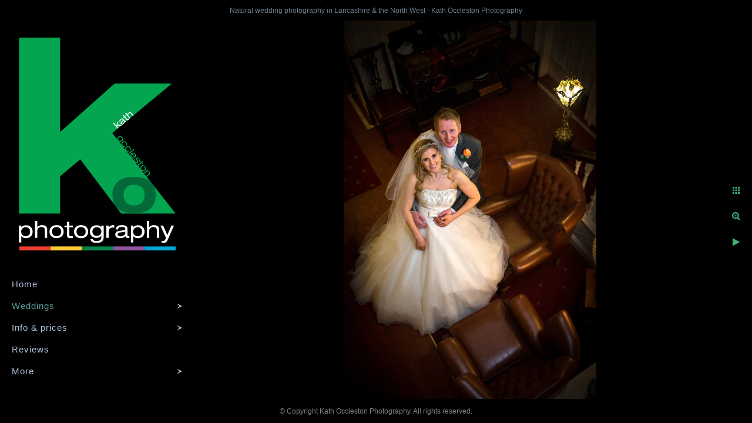

--- FILE ---
content_type: text/html; charset=utf-8
request_url: https://www.kathocclestonphotography.co.uk/weddings/portfolio/farington-lodge-wedding-photography
body_size: 3826
content:
<!DOCTYPE html>
<!-- site by Good Gallery, www.goodgallery.com -->
<html class="no-js GalleryPage " lang="en-GB">
<head>
<title>Farington Lodge wedding photography - Portfolio - Kath Occleston Photography</title>
<meta name="description" content="Bride &amp; Groom at Farington Lodge" />
<link rel="dns-prefetch" href="//cdn.goodgallery.com" /><link rel="dns-prefetch" href="//www.google-analytics.com" />
<link rel="shortcut icon" href="//cdn.goodgallery.com/e3676259-dac4-4780-89e3-a68d8ebe31bd/logo/2fdoyo9g/w0adgp0dted.ico" />
<link rel="icon" href="//cdn.goodgallery.com/e3676259-dac4-4780-89e3-a68d8ebe31bd/logo/2fdoyo9g/w0adgp0dted.svg" sizes="any" type="image/svg+xml" />

<link rel="alternate" hreflang="en-GB" href="https://www.kathocclestonphotography.co.uk/weddings/portfolio/farington-lodge-wedding-photography" />
 <meta name="robots" content="noarchive" /> 	 <link rel="canonical" href="https://www.kathocclestonphotography.co.uk/farington-lodge-wedding-photography" />
 <style type="text/css">.YB:before{content: attr(data-c);display: block;height: 150em;}</style><link rel="stylesheet" type="text/css" media="print" onload="if(media!='all')media='all'" href="//cdn.goodgallery.com/e3676259-dac4-4780-89e3-a68d8ebe31bd/d/Desktop-ax3wLsDXGoKuM7KdqQWREg-2-IDmTkP1Qt5c9POI31OghUw.css" />
<script type="text/javascript" src="//cdn.goodgallery.com/e3676259-dac4-4780-89e3-a68d8ebe31bd/p/bundle-2teHGVEHG23F7yH4EM4Vng-20250629021656.js"></script>
<script type="text/javascript" src="//cdn.goodgallery.com/e3676259-dac4-4780-89e3-a68d8ebe31bd/d/PageData-374y1qs8-c45c18ef-1ee8-4dae-ac21-1acc86a8006f-IDmTkP1Qt5c9POI31OghUw-2.js"></script>
<!--[if lt IE 9]><script type="text/javascript" src="/admin/Scripts/jQuery.XDomainRequest.js"></script><![endif]-->

<meta property="og:url" content="https://www.kathocclestonphotography.co.uk/farington-lodge-wedding-photography" />
<meta property="og:type" content="website" />
<meta property="og:site_name" content="Kath Occleston Photography" />
<meta property="og:image" content="https://cdn.goodgallery.com/e3676259-dac4-4780-89e3-a68d8ebe31bd/r/1024/2fcayawj/farington-lodge-wedding-photography.jpg" />
<meta property="og:title" content="Farington Lodge wedding photography - Portfolio - Kath Occleston Photography" />
<meta property="og:description" content="Bride &amp; Groom at Farington Lodge" />
<script type="application/ld+json">{ "@context": "https://schema.org", "@type": "Organization", "url": "https://www.kathocclestonphotography.co.uk", "logo": "https://logocdn.goodgallery.com/e3676259-dac4-4780-89e3-a68d8ebe31bd/580x0/2kflhlvx/kbiepkmcxqq.png" }</script>

<!-- Hotjar Tracking Code for www.kathocclestonphotography.co.uk -->
<script>
    (function(h,o,t,j,a,r){
        h.hj=h.hj||function(){(h.hj.q=h.hj.q||[]).push(arguments)};
        h._hjSettings={hjid:2233658,hjsv:6};
        a=o.getElementsByTagName('head')[0];
        r=o.createElement('script');r.async=1;
        r.src=t+h._hjSettings.hjid+j+h._hjSettings.hjsv;
        a.appendChild(r);
    })(window,document,'https://static.hotjar.com/c/hotjar-','.js?sv=');
</script>
<link href="https://fonts.googleapis.com/css?family=Shadows+Into+Light+Two" rel="stylesheet">
<style type="text/css" data-id="inline">
html.js, html.js body {margin:0;padding:0;}
.elementContainer img {width:100%}
ul.GalleryUIMenu {list-style: none;margin: 0;padding: 0} ul.GalleryUIMenu a {text-decoration: none} ul.GalleryUIMenu li {position: relative; white-space: nowrap}
.GalleryUISiteNavigation {background-color: rgba(0, 0, 0, 1);width:320px}
.GalleryUIMenuTopLevel .GalleryUIMenu {display: inline-block} ul.GalleryUIMenu li, div.GalleryUIMenuSubMenuDiv li {text-transform:none}
.GalleryUIMenuTopLevel .GalleryUIMenu > li {padding: 10px 60px 10px 20px;border:0px solid #FFFFFF;border-left-width:0px;border-top-width:0px;white-space:normal;text-align:left}
.GalleryUIMenu > li {color:#B0C4DE;background-color:rgba(0, 0, 0, 1);font-size:15px;letter-spacing: 1px;;position:relative}
.GalleryUIMenu > li > a {color:#B0C4DE} .GalleryUIMenu > li.Active > a {color:#5F9EA0}
.GalleryUIMenu > li.Active {color:#5F9EA0;background-color:rgba(0, 0, 0, 1)}
span.SubMenuArrow,span.SubMenuArrowLeft,span.SubMenuArrowRight,span.SubMenuArrowUp,span.SubMenuArrowDown {display:block;position:absolute;top:50%;right:10px;margin-top:-5px;height:10px;width:10px;background-color:transparent;} span.SubMenuArrowSizing {display:inline-block;width:20px;height:10px;opacity:0;margin-right:-2px;}

 .GalleryUISiteNavigation {position:fixed;top:0;left:0}
.GalleryUIMenuTopLevel .GalleryUIMenu {width:320px} .GalleryUISiteNavigation {height:100%}


html { font-family: 'Arial', 'Helvetica Neue', Helvetica, sans-serif; }
.GalleryUIMenu, .GalleryUIMenu a { font-family: 'Arial', 'Helvetica Neue', Helvetica, sans-serif; }
.PageTemplateText,.CaptionContainer,.PageInformationArea,.GGTextContent { font-family: 'Arial', 'Helvetica Neue', Helvetica, sans-serif; }
h1, h2, h3, h4, h5, h6 { font-family: 'Arial', 'Helvetica Neue', Helvetica, sans-serif;font-weight:700; }
.GalleryUIContainer .NameMark { font-family: 'Arial', 'Helvetica Neue', Helvetica, sans-serif; }
.GalleryMenuContent .GGMenuPageHeading { font-family: 'Arial', 'Helvetica Neue', Helvetica, sans-serif; }
.GMLabel { font-family: 'Arial', 'Helvetica Neue', Helvetica, sans-serif; }
.GMTagline { font-family: 'Arial', 'Helvetica Neue', Helvetica, sans-serif; }
div.GGForm label.SectionHeading { font-family: 'Arial', 'Helvetica Neue', Helvetica, sans-serif; }
.GGHamburgerMenuLabel { font-family: 'Arial', 'Helvetica Neue', Helvetica, sans-serif; }
h2 { font-family: 'Arial', 'Helvetica Neue', Helvetica, sans-serif;font-weight:700; }
h3 { font-family: 'Arial', 'Helvetica Neue', Helvetica, sans-serif;font-weight:700; }
h4 { font-family: 'Arial', 'Helvetica Neue', Helvetica, sans-serif;font-weight:700; }
h5 { font-family: 'Arial', 'Helvetica Neue', Helvetica, sans-serif;font-weight:700; }
h6 { font-family: 'Arial', 'Helvetica Neue', Helvetica, sans-serif;font-weight:700; }
h1 { line-height: 1.45; text-transform: none; text-align: left; letter-spacing: 1px; }
h2 { line-height: 1.45; text-transform: none; text-align: left; letter-spacing: 1px;  }
h3 { line-height: 1.45; text-transform: none; text-align: left; letter-spacing: 1px; }
h4 { line-height: 1.45; text-transform: none; text-align: left; letter-spacing: 1px; }
h5 { line-height: 1.45; text-transform: none; text-align: left; letter-spacing: 1px; }
h6 { line-height: 1.45; text-transform: none; text-align: left; letter-spacing: 0px; }
.PageTemplateText,.CaptionContainer,.PageInformationArea,.GGTextContent { line-height: 1.45; text-transform: none; text-align: left; }
ul.GGBottomNavigation span { font-family: 'Arial', 'Helvetica Neue', Helvetica, sans-serif; }
.GGTextContent .GGBreadCrumbs .GGBreadCrumb, .GGTextContent .GGBreadCrumb span { font-family: 'Arial', 'Helvetica Neue', Helvetica, sans-serif; }


</style>
</head>
<body data-page-type="gallery" class="GalleryUIContainer" data-page-id="c45c18ef-1ee8-4dae-ac21-1acc86a8006f" data-tags="" data-menu-hash="IDmTkP1Qt5c9POI31OghUw" data-settings-hash="ax3wLsDXGoKuM7KdqQWREg" data-fotomotoid="" data-imglocation="//cdn.goodgallery.com/e3676259-dac4-4780-89e3-a68d8ebe31bd/" data-cdn="//cdn.goodgallery.com/e3676259-dac4-4780-89e3-a68d8ebe31bd" data-stoken="374y1qs8" data-settingstemplateid="">
<div class="GalleryUIContentParent" data-pretagged="true">
<div class="GalleryUIContentContainer" data-pretagged="true">
<div class="GalleryUIContent" data-pretagged="true"><div class="CanvasContainer" data-id="mjf2yzu3vh1" data-pretagged="true" style="overflow:hidden;"><div class="imgContainer" style="position:absolute;"><div class="dummy" style="padding-top:149.986%;"></div><div class="elementContainer" style="position:absolute;top:0;bottom:0;left:0;right:0;overflow:hidden;"><picture><source type="image/webp" sizes="56vw" srcset="//cdn.goodgallery.com/e3676259-dac4-4780-89e3-a68d8ebe31bd/r/0300/2fcayawj/farington-lodge-wedding-photography.webp 200w, //cdn.goodgallery.com/e3676259-dac4-4780-89e3-a68d8ebe31bd/r/0300/2fcayawj/farington-lodge-wedding-photography.webp 300w, //cdn.goodgallery.com/e3676259-dac4-4780-89e3-a68d8ebe31bd/r/0640/2fcayawj/farington-lodge-wedding-photography.webp 480w, //cdn.goodgallery.com/e3676259-dac4-4780-89e3-a68d8ebe31bd/r/0800/2fcayawj/farington-lodge-wedding-photography.webp 640w, //cdn.goodgallery.com/e3676259-dac4-4780-89e3-a68d8ebe31bd/r/1024/2fcayawj/farington-lodge-wedding-photography.webp 800w, //cdn.goodgallery.com/e3676259-dac4-4780-89e3-a68d8ebe31bd/r/1280/2fcayawj/farington-lodge-wedding-photography.webp 1024w, //cdn.goodgallery.com/e3676259-dac4-4780-89e3-a68d8ebe31bd/r/1920/2fcayawj/farington-lodge-wedding-photography.webp 1280w, //cdn.goodgallery.com/e3676259-dac4-4780-89e3-a68d8ebe31bd/r/1920/2fcayawj/farington-lodge-wedding-photography.webp 1600w, //cdn.goodgallery.com/e3676259-dac4-4780-89e3-a68d8ebe31bd/r/2560/2fcayawj/farington-lodge-wedding-photography.webp 1920w, //cdn.goodgallery.com/e3676259-dac4-4780-89e3-a68d8ebe31bd/r/3200/2fcayawj/farington-lodge-wedding-photography.webp 2560w, //cdn.goodgallery.com/e3676259-dac4-4780-89e3-a68d8ebe31bd/r/4096/2fcayawj/farington-lodge-wedding-photography.webp 3200w" /><source type="image/jpeg" sizes="56vw" srcset="//cdn.goodgallery.com/e3676259-dac4-4780-89e3-a68d8ebe31bd/r/0300/2fcayawj/farington-lodge-wedding-photography.jpg 200w, //cdn.goodgallery.com/e3676259-dac4-4780-89e3-a68d8ebe31bd/r/0300/2fcayawj/farington-lodge-wedding-photography.jpg 300w, //cdn.goodgallery.com/e3676259-dac4-4780-89e3-a68d8ebe31bd/r/0640/2fcayawj/farington-lodge-wedding-photography.jpg 480w, //cdn.goodgallery.com/e3676259-dac4-4780-89e3-a68d8ebe31bd/r/0800/2fcayawj/farington-lodge-wedding-photography.jpg 640w, //cdn.goodgallery.com/e3676259-dac4-4780-89e3-a68d8ebe31bd/r/1024/2fcayawj/farington-lodge-wedding-photography.jpg 800w, //cdn.goodgallery.com/e3676259-dac4-4780-89e3-a68d8ebe31bd/r/1280/2fcayawj/farington-lodge-wedding-photography.jpg 1024w, //cdn.goodgallery.com/e3676259-dac4-4780-89e3-a68d8ebe31bd/r/1920/2fcayawj/farington-lodge-wedding-photography.jpg 1280w, //cdn.goodgallery.com/e3676259-dac4-4780-89e3-a68d8ebe31bd/r/1920/2fcayawj/farington-lodge-wedding-photography.jpg 1600w, //cdn.goodgallery.com/e3676259-dac4-4780-89e3-a68d8ebe31bd/r/2560/2fcayawj/farington-lodge-wedding-photography.jpg 1920w, //cdn.goodgallery.com/e3676259-dac4-4780-89e3-a68d8ebe31bd/r/3200/2fcayawj/farington-lodge-wedding-photography.jpg 2560w, //cdn.goodgallery.com/e3676259-dac4-4780-89e3-a68d8ebe31bd/r/4096/2fcayawj/farington-lodge-wedding-photography.jpg 3200w" /><img src="//cdn.goodgallery.com/e3676259-dac4-4780-89e3-a68d8ebe31bd/r/1280/2fcayawj/farington-lodge-wedding-photography.jpg" draggable="false" alt="Farington Lodge wedding photography" title="Farington Lodge wedding photography" srcset="//cdn.goodgallery.com/e3676259-dac4-4780-89e3-a68d8ebe31bd/r/1280/2fcayawj/farington-lodge-wedding-photography.jpg, //cdn.goodgallery.com/e3676259-dac4-4780-89e3-a68d8ebe31bd/r/3200/2fcayawj/farington-lodge-wedding-photography.jpg 2x" loading="lazy" /></picture></div></div></div></div>
</div>
<div class="prev"></div><div class="next"></div><span class="prev SingleImageHidden"></span><span class="next SingleImageHidden"></span>
<div class="GalleryUIThumbnailPanelContainerParent"></div>
</div>
        
<div class="GalleryUISiteNavigation"><div class="MenuLogo"><a href="/" class="NavigationLogoTarget"><img src="https://logocdn.goodgallery.com/e3676259-dac4-4780-89e3-a68d8ebe31bd/0x0/2kflhlvx/kbiepkmcxqq.svg" alt="Kath Occleston Photography" title="Kath Occleston Photography" border="0" style="padding: 20px 10px 20px 20px;" height="386" width="290"></a></div><div class="GalleryUIMenuTopLevel" data-predefined="true"><div class="GalleryUIMenuContainer" data-predefined="true"><ul class="GalleryUIMenu" data-predefined="true"><li data-pid="fbfdbc05-12f8-4148-8f50-1f116708af6f"><a href="/">Home</a><span class="SubMenuArrowSizing"> </span></li><li data-pid="6966c317-6f0a-4c8c-a3f5-36ac3c270ff2"><a href="/weddings">Weddings</a><span class="SubMenuArrow"> </span><span class="SubMenuArrowSizing"> </span></li><li data-pid="1c2c9dee-0568-4c7f-9e7a-d173ed141fd3"><a href="/info-prices">Info & prices</a><span class="SubMenuArrow"> </span><span class="SubMenuArrowSizing"> </span></li><li data-pid="a6b53750-fb43-4a1e-8e89-832a62dfe0d4"><a href="/reviews">Reviews</a><span class="SubMenuArrowSizing"> </span></li><li data-pid="619b7414-eab4-4d2c-bfb7-2b2421e608b0"><a href="/contact">Contact</a><span class="SubMenuArrowSizing"> </span></li><li data-pid="9f81405c-1518-4bbc-9a74-bac9226c5fbb" class="TypeMenuHTML"><span> </span><span class="SubMenuArrowSizing"> </span></li><li data-pid="a2e0f47c-a24f-4384-896f-3f46b3f9be45"><a href="https://galleries.everybodysmile.co.uk/kathocclestonphotography/clien/">Client Login</a><span class="SubMenuArrowSizing"> </span></li><li data-pid="cae3d22e-22a2-41c4-af85-68e643bccc63" class="TypeMenuHTML SocialNetwork"><span class="SubMenuArrowSizing"> </span></li><li data-pid="fbaa155a-f3d8-4469-8a3e-ef379a883abf" class="TypeMenuHTML"><span> </span><span class="SubMenuArrowSizing"> </span></li><li data-pid="cc506c66-e3ef-4586-a87e-617354b55cf2" class="TypeMenuHTML"><span> </span><span class="SubMenuArrowSizing"> </span></li><li data-pid="f2f675ea-19d0-43a4-8591-513a70a521f9" class="TypeMenuHTML"><span> </span><span class="SubMenuArrowSizing"> </span></li><li data-pid="ed4f2c45-ded5-4010-9760-fa61fee8365d" class="TypeMenuHTML"><span>Kath Occleston Photography</span><span class="SubMenuArrowSizing"> </span></li><li data-pid="11fa844d-8947-4bc1-adea-988fe46b62bf" class="TypeMenuHTML"><span>07515 772488</span><span class="SubMenuArrowSizing"> </span></li><li data-pid="f980fe91-9038-492c-879b-b067ed47c55e"><a href="mailto:kath@kathocclestonphotography.com">kath@kathocclestonphotography.com</a><span class="SubMenuArrowSizing"> </span></li><li data-pid="3a36b52e-940b-475e-852d-caf574d482d5" class="TypeMenuHTML"><span> </span><span class="SubMenuArrowSizing"> </span></li></ul></div></div></div><div class="GalleryUIMenuSubLevel" style="opacity:0;display:none;z-index:10102;" data-pid="2155cb4d-0f76-43cd-85b6-e980115da120"><div class="GalleryUIMenuContainer"><ul class="GalleryUIMenu"><li data-pid="eaa1a1bb-b8c8-49fe-a867-9c8c8fb791a7"><a href="/weddings/featured-weddings/sarah-dan">Sarah & Dan</a></li><li data-pid="594e40d1-fd6b-4051-87af-1cb84fd99739"><a href="/weddings/featured-weddings/yolanda-max">Yolanda & Max</a></li><li data-pid="ac8cee5b-3610-41c2-93a1-8cb530f0147d"><a href="/weddings/featured-weddings/becky-john">Becky & John</a></li><li data-pid="03400a14-7f98-4ff3-a7d4-550e7ef2b20f"><a href="/weddings/featured-weddings/rebecca-john">Rebecca & John</a></li><li data-pid="f00d9bbe-562f-4963-9936-efa4b0b6109a"><a href="/weddings/featured-weddings/jess-zack">Jess & Zack</a></li><li data-pid="b334f604-c009-48a6-9370-cf29e5ffa929"><a href="/weddings/featured-weddings/natalie-sean">Natalie & Sean</a></li><li data-pid="48d0dcd5-4b06-499d-a493-711c43438731"><a href="/weddings/featured-weddings/nicola-darren">Nicola & Darren</a></li></ul></div></div><div class="GalleryUIMenuSubLevel" style="opacity:0;display:none;z-index:10101;" data-pid="6966c317-6f0a-4c8c-a3f5-36ac3c270ff2"><div class="GalleryUIMenuContainer"><ul class="GalleryUIMenu"><li data-pid="c45c18ef-1ee8-4dae-ac21-1acc86a8006f"><a href="/weddings/portfolio">Portfolio</a><span class="SubMenuArrowSizing"> </span></li><li data-pid="2155cb4d-0f76-43cd-85b6-e980115da120"><a href="/weddings/featured-weddings">Featured Weddings</a><span class="SubMenuArrow"> </span><span class="SubMenuArrowSizing"> </span></li></ul></div></div><div class="GalleryUIMenuSubLevel" style="opacity:0;display:none;z-index:10101;" data-pid="1c2c9dee-0568-4c7f-9e7a-d173ed141fd3"><div class="GalleryUIMenuContainer"><ul class="GalleryUIMenu"><li data-pid="a2879ba7-c7fc-47b6-a6ca-1f0cbcb9dab0"><a href="/info-prices/about">About</a></li><li data-pid="356aa680-64d9-49ee-a71a-7ac063267dee"><a href="/info-prices/prices">Prices</a></li></ul></div></div>
     

</body>
</html>


--- FILE ---
content_type: image/svg+xml
request_url: https://logocdn.goodgallery.com/e3676259-dac4-4780-89e3-a68d8ebe31bd/0x0/2kflhlvx/kbiepkmcxqq.svg
body_size: 29329
content:
<?xml version="1.0" encoding="utf-8"?>
<!-- Generator: Adobe Illustrator 15.0.2, SVG Export Plug-In . SVG Version: 6.00 Build 0)  -->
<!DOCTYPE svg PUBLIC "-//W3C//DTD SVG 1.1//EN" "http://www.w3.org/Graphics/SVG/1.1/DTD/svg11.dtd" [
	<!ENTITY ns_extend "http://ns.adobe.com/Extensibility/1.0/">
	<!ENTITY ns_ai "http://ns.adobe.com/AdobeIllustrator/10.0/">
	<!ENTITY ns_graphs "http://ns.adobe.com/Graphs/1.0/">
	<!ENTITY ns_vars "http://ns.adobe.com/Variables/1.0/">
	<!ENTITY ns_imrep "http://ns.adobe.com/ImageReplacement/1.0/">
	<!ENTITY ns_sfw "http://ns.adobe.com/SaveForWeb/1.0/">
	<!ENTITY ns_custom "http://ns.adobe.com/GenericCustomNamespace/1.0/">
	<!ENTITY ns_adobe_xpath "http://ns.adobe.com/XPath/1.0/">
]>
<svg version="1.1" id="Layer_1" xmlns:x="&ns_extend;" xmlns:i="&ns_ai;" xmlns:graph="&ns_graphs;"
	 xmlns="http://www.w3.org/2000/svg" xmlns:xlink="http://www.w3.org/1999/xlink" x="0px" y="0px" width="415.35px" height="552px"
	 viewBox="0 0 415.35 552" enable-background="new 0 0 415.35 552" xml:space="preserve">
<switch>
	<foreignObject requiredExtensions="&ns_ai;" x="0" y="0" width="1" height="1">
		<i:pgfRef  xlink:href="#adobe_illustrator_pgf">
		</i:pgfRef>
	</foreignObject>
	<g i:extraneous="self">
		<path fill="#03A550" d="M17.67,12.36h100.26v230.39l132.79-118.16H390.4L245.03,245.13L399.52,441.35H266.7l-99.69-131.879
			l-49.09,40.859v91.02H17.67V12.36z"/>
		<path fill="#046938" d="M298.18,352c31.58,0,52.78,13.311,52.78,44.48s-21.2,44.46-52.78,44.46
			c-31.53,0-52.689-13.301-52.689-44.46C245.49,365.311,266.649,352,298.18,352z M298.18,421.79c16.24,0,25.65-9.11,25.65-25.31
			c0-16.201-9.41-25.311-25.65-25.311c-16.2,0-25.6,9.109-25.6,25.311C272.58,412.68,281.979,421.79,298.18,421.79z"/>
		<g>
			<rect x="18.64" y="521.51" fill="#EF3F33" width="76.1" height="9.76"/>
			<rect x="94.92" y="521.51" fill="#FFC936" width="76.18" height="9.76"/>
			<rect x="171.1" y="521.51" fill="#068547" width="76.17" height="9.76"/>
			<rect x="247.271" y="521.51" fill="#8F55A1" width="76.149" height="9.76"/>
			<rect x="323.42" y="521.51" fill="#00A7D3" width="76.1" height="9.76"/>
		</g>
		<g>
			<path fill="#FFFFFF" d="M17.67,470.65h5.67v4.14h0.11c2.21-3.12,6.92-4.82,11.28-4.82c8.96,0,16.16,5.73,16.16,15.71
				c0,9.98-7.2,15.71-16.16,15.71c-4.42,0-9.02-1.59-11.28-4.819h-0.11v15.25h-5.67V470.65z M34,474.73c-7.71,0-11,5.329-11,10.939
				c0,6.811,4.37,10.95,11,10.95c6.58,0,10.89-4.14,10.89-10.95C44.89,480.06,41.65,474.73,34,474.73z"/>
			<path fill="#FFFFFF" d="M56.52,459.53h5.67v15.6h0.11c2.67-4.14,7.37-5.5,11.63-5.5c7.14,0,12.48,3.061,12.48,10.49v20.24h-5.67
				v-19.11c0-4.37-2.72-6.86-8.79-6.86c-5.16,0-9.75,3-9.75,8.851v17.13h-5.67v-40.84H56.52z"/>
			<path fill="#FFFFFF" d="M109.26,469.63c11.57,0,17.24,7.32,17.24,15.88c0,8.561-5.67,15.88-17.24,15.88
				c-11.57,0-17.24-7.31-17.24-15.88C92.02,476.95,97.69,469.63,109.26,469.63z M109.26,474.39c-8.22,0-11.23,5.73-11.23,11.12
				c0,5.391,3.01,11.12,11.23,11.12c8.22,0,11.23-5.729,11.23-11.12C120.49,480.12,117.48,474.39,109.26,474.39z"/>
			<path fill="#FFFFFF" d="M134.61,461.52h5.67v9.131h8.51v4.42h-8.51v18.319c0,2.38,1.7,3.23,4.59,3.23c1.31,0,2.61-0.17,3.91-0.4
				v4.761c-1.93,0.34-4.03,0.399-6.35,0.399c-5.56,0-7.83-2.72-7.83-7.03V475.07h-6.12v-4.42h6.12v-9.131H134.61z"/>
			<path fill="#FFFFFF" d="M169.04,469.63c11.57,0,17.24,7.32,17.24,15.88c0,8.561-5.67,15.88-17.24,15.88s-17.24-7.31-17.24-15.88
				C151.8,476.95,157.47,469.63,169.04,469.63z M169.04,474.39c-8.22,0-11.23,5.73-11.23,11.12c0,5.391,3.01,11.12,11.23,11.12
				c8.22,0,11.23-5.729,11.23-11.12C180.27,480.12,177.26,474.39,169.04,474.39z"/>
			<path fill="#FFFFFF" d="M218.49,470.65h5.67v27.22c0,10.66-5.101,14.97-17.3,14.97c-6.41,0-13.78-1.02-14.97-9.24h5.67
				c1.02,3.86,4.48,4.82,9.87,4.82c8.049,0,11.06-4.08,11.06-8.96v-4.31h-0.11c-3.18,4.59-7.66,5.5-11.51,5.5
				c-7.94,0-16.28-4.311-16.28-15.311c0-11.06,8.34-15.37,16.22-15.37c4.88,0,9.36,1.641,11.57,5.05h0.11V470.65z M207.55,474.73
				c-6.92,0-10.95,4.539-10.95,10.659s4.03,10.49,10.95,10.49c6.86,0,10.95-4.37,10.95-10.49
				C218.49,479.27,214.41,474.73,207.55,474.73z"/>
			<path fill="#FFFFFF" d="M230.75,470.65h5.67v5.439h0.12c2.66-4.71,6.46-6.47,10.21-6.47c1.42,0,2.149,0.06,3.229,0.34v6.12
				c-1.42-0.34-2.489-0.57-4.029-0.57c-5.61,0-9.53,3.29-9.53,9.76v15.08h-5.67V470.65z"/>
			<path fill="#FFFFFF" d="M253.771,479.95c0.739-7.431,5.84-10.32,14.739-10.32c6.07,0,13.671,1.53,13.671,8.45v15.99
				c0,1.76,0.789,2.55,2.549,2.55c0.621,0,1.42-0.11,1.98-0.23v3.971c-1.359,0.229-3.061,0.34-4.42,0.34
				c-2.84,0-4.71-0.79-5.109-4.141c-2.271,3.061-7.82,4.82-12.65,4.82c-9.87,0-12.08-5.1-12.08-8.96c0-5.439,3.23-8.22,12.76-9.24
				l6.46-0.68c3.181-0.34,5.16-0.91,5.16-3.57c0-4.08-3.97-4.88-8.56-4.88c-4.881,0-9.021,1.3-9.19,5.9H253.771L253.771,479.95z
				 M276.851,484.83c-0.851,0.96-2.381,1.36-5.561,1.76l-6.41,0.79c-4.43,0.57-6.75,1.76-6.75,4.88c0,2.78,2.78,4.71,6.92,4.71
				c6.41,0,11.801-3.399,11.801-8.34V484.83z"/>
			<path fill="#FFFFFF" d="M290.58,470.65h5.67v4.14h0.11c2.21-3.12,6.92-4.82,11.279-4.82c8.96,0,16.16,5.73,16.16,15.71
				c0,9.98-7.2,15.71-16.16,15.71c-4.42,0-9.02-1.59-11.279-4.819h-0.11v15.25h-5.67V470.65z M306.91,474.73
				c-7.71,0-11,5.329-11,10.939c0,6.811,4.37,10.95,11,10.95c6.58,0,10.89-4.14,10.89-10.95
				C317.8,480.06,314.57,474.73,306.91,474.73z"/>
			<path fill="#FFFFFF" d="M329.43,459.53h5.67v15.6h0.12c2.67-4.14,7.37-5.5,11.62-5.5c7.15,0,12.48,3.061,12.48,10.49v20.24h-5.67
				v-19.11c0-4.37-2.721-6.86-8.79-6.86c-5.16,0-9.75,3-9.75,8.851v17.13h-5.67v-40.84H329.43z"/>
			<path fill="#FFFFFF" d="M389.26,470.65h6.351l-15.54,34.819c-2.84,6.3-5.051,7.37-10.32,7.37c-1.42,0-2.84-0.109-4.31-0.229
				v-4.761c1.02,0.061,1.93,0.23,3.29,0.23c3.52,0,4.369-0.74,6.18-4.54l1.3-2.72l-13.72-30.17h6.52l10.21,23.479L389.26,470.65z"/>
		</g>
		<g>
			<path fill="#FFFFFF" d="M256.681,219.25l2.789-2.31l-1.52,7.35l9.83,1.97l-2.49,2.07l-7.82-1.63l-0.58,2.74l2.881,3.47
				l-1.83,1.52l-10.95-13.2l1.829-1.52l6.391,7.7L256.681,219.25z"/>
			<path fill="#FFFFFF" d="M263.17,218.94c-1.75-2.6-0.88-4.9,2-7.29c1.96-1.63,4.83-3.17,6.69-0.93l4.289,5.17
				c0.471,0.57,0.94,0.61,1.511,0.14c0.2-0.17,0.43-0.42,0.58-0.61l1.06,1.28c-0.38,0.44-0.9,0.93-1.34,1.3
				c-0.92,0.76-1.74,1.01-2.76,0.03c0.09,1.6-1.24,3.66-2.801,4.95c-3.189,2.65-5.27,1.59-6.31,0.34
				c-1.46-1.76-1.159-3.53,1.65-6.41l1.909-1.95c0.94-0.96,1.42-1.68,0.711-2.54c-1.101-1.32-2.59-0.51-4.08,0.72
				c-1.58,1.31-2.57,2.84-1.391,4.37L263.17,218.94z M271.94,214.33c-0.021,0.54-0.41,1.08-1.33,2.06l-1.86,1.98
				c-1.28,1.37-1.71,2.38-0.87,3.38c0.74,0.9,2.16,0.78,3.5-0.33c2.07-1.72,2.9-4.26,1.58-5.86L271.94,214.33z"/>
			<path fill="#FFFFFF" d="M270.94,202.44l1.83-1.52l2.449,2.95l2.75-2.28l1.19,1.43l-2.75,2.28l4.909,5.92
				c0.641,0.771,1.421,0.59,2.351-0.19c0.42-0.35,0.8-0.75,1.16-1.18l1.28,1.54c-0.53,0.63-1.2,1.21-1.95,1.83
				c-1.8,1.49-3.261,1.22-4.42-0.18l-5.171-6.24l-1.979,1.64l-1.19-1.43l1.98-1.64L270.94,202.44z"/>
			<path fill="#FFFFFF" d="M276.38,196.84l1.83-1.52l4.18,5.04l0.041-0.03c-0.25-2.05,0.909-3.76,2.289-4.9
				c2.311-1.92,4.86-2.35,6.85,0.05l5.431,6.55l-1.83,1.52l-5.12-6.18c-1.17-1.41-2.72-1.49-4.68,0.14
				c-1.67,1.38-2.35,3.59-0.78,5.48l4.591,5.54l-1.83,1.52L276.38,196.84z"/>
		</g>
		<g>
			<path fill="#03A550" d="M269.66,255.46c3,3.82,2.06,7.59-0.771,9.81s-6.72,2.25-9.72-1.58c-3-3.82-2.06-7.6,0.771-9.82
				C262.771,251.67,266.66,251.64,269.66,255.46z M268.09,256.7c-2.13-2.72-4.81-2.22-6.59-0.83c-1.78,1.4-2.89,3.88-0.76,6.59
				c2.13,2.72,4.8,2.22,6.59,0.83C269.11,261.9,270.22,259.42,268.09,256.7z"/>
			<path fill="#03A550" d="M276.91,278.189c-3.56,1.521-5.95,0.521-7.95-2.02c-3.061-3.9-1.55-7.42,1-9.42
				c2.9-2.28,6.7-2.38,9.48,1.16c2.06,2.62,2.51,5.63,0.39,7.94l-1.56-1.99c1.1-1.23,1.069-2.84-0.301-4.58
				c-1.88-2.4-4.3-2.23-6.39-0.58c-2.101,1.65-2.83,3.95-0.95,6.35c1.32,1.69,2.77,2.03,4.73,1.17L276.91,278.189z"/>
			<path fill="#03A550" d="M286.181,290c-3.561,1.52-5.951,0.52-7.951-2.03c-3.06-3.899-1.549-7.42,1-9.42
				c2.9-2.28,6.701-2.38,9.48,1.16c2.061,2.62,2.51,5.63,0.391,7.94l-1.561-1.99c1.1-1.23,1.07-2.84-0.3-4.58
				c-1.88-2.4-4.3-2.23-6.39-0.58c-2.101,1.65-2.83,3.95-0.951,6.35c1.32,1.681,2.781,2.03,4.73,1.16L286.181,290z"/>
			<path fill="#03A550" d="M297.47,284.01l1.471,1.87l-13.49,10.59l-1.471-1.87L297.47,284.01z"/>
			<path fill="#03A550" d="M292.819,296.91c-1.909,1.74-1.579,4.39-0.27,6.06c0.84,1.07,2.34,2.251,4.23,1.8l1.56,1.99
				c-3.1,0.92-5.771-0.52-7.29-2.449c-3-3.82-2.06-7.601,0.77-9.82c2.83-2.221,6.721-2.25,9.721,1.58c2.03,2.58,2.68,6.5-1.39,9.689
				l-0.24,0.19L292.819,296.91z M299.81,302.8c1.561-1.68,1.46-3.84,0.08-5.6c-1.35-1.72-3.59-2.48-5.57-1.38L299.81,302.8z"/>
			<path fill="#03A550" d="M301.19,310.15c-0.881,0.689-1.41,2.26,0.46,4.64c1.899,2.42,3.199,2.33,3.89,1.79s0.83-1.221-0.15-2.88
				l-2.01-3.421c-0.92-1.549-1-3.51,0.51-4.709c1.99-1.561,4.521-0.76,6.681,1.99c2.529,3.219,2.25,5.719,0.47,7.39l-1.47-1.87
				c0.949-0.84,1.06-2.439-0.471-4.38c-0.939-1.2-2.369-2.32-3.529-1.41c-0.66,0.51-0.801,1.11,0.06,2.58l1.73,2.94
				c1.6,2.739,1.479,4.39,0.09,5.479c-2.29,1.8-4.87,0.7-7.22-2.29c-1.771-2.25-3.2-5.27-0.511-7.71L301.19,310.15z"/>
			<path fill="#03A550" d="M319.27,313.12l1.471,1.87l-3.021,2.369l2.21,2.811l-1.46,1.15l-2.21-2.811l-6.05,4.75
				c-0.79,0.62-0.63,1.4,0.12,2.36c0.34,0.43,0.729,0.819,1.15,1.19l-1.57,1.239c-0.61-0.55-1.18-1.229-1.78-1.989
				c-1.439-1.841-1.13-3.291,0.29-4.41l6.37-5l-1.59-2.021l1.46-1.149l1.59,2.02L319.27,313.12z"/>
			<path fill="#03A550" d="M325.53,326.6c3,3.82,2.06,7.59-0.771,9.82c-2.83,2.221-6.72,2.25-9.72-1.58c-3-3.82-2.06-7.6,0.77-9.82
				C318.64,322.8,322.52,322.779,325.53,326.6z M323.95,327.84c-2.13-2.72-4.811-2.23-6.59-0.83c-1.78,1.4-2.891,3.881-0.761,6.59
				c2.131,2.721,4.801,2.221,6.58,0.83C324.97,333.029,326.09,330.55,323.95,327.84z"/>
			<path fill="#03A550" d="M331.12,334.42l1.47,1.87l-1.479,1.16l0.029,0.04c2.061-0.19,3.73,1.01,4.83,2.41
				c1.851,2.359,2.23,4.92-0.229,6.84l-6.69,5.25l-1.47-1.87l6.31-4.96c1.44-1.13,1.561-2.68-0.01-4.68
				c-1.34-1.711-3.52-2.44-5.45-0.931l-5.66,4.44l-1.47-1.87L331.12,334.42z"/>
		</g>
	</g>
</switch>
<i:pgf  id="adobe_illustrator_pgf">
	<![CDATA[
	eJztvelWKsuyMHpfgHcAFUVRqBYKe6Wxw2baTXtFRWWKgIBr7XV+fM9+IyKzqrKK6mjW+fYd4+41
trPIysomMvqMyEwmTs6Wtl7bz/UlNSPFY8lksVuv9dvd5TiVxveazZ9ev4tFqdP5uKxnJKi0tWc8
8oqX9W6v0W4t06uMAi8r+HXqoNb/mI+n5qHgvNFv1qHos92J/1Xv9hsvtWa83Yr//dHo1zO9v97n
zX6hoVKtD3WlfFZWsoqkSHFZW5YKWKHW+qvW6zX+B17LOdVQoWy7/dN6bbTet9v/gUJZh8pyXCsY
8VxOhte7jdN6z10noxV0GStmFFXSoXY+o2paHj6RMrIm4Xel9svPV73VP+m2X+q9XrHdbHd7y/Hi
P7VW/LD2Dm9q8et6s9n+O77drL18xgAg+mOl0azD3L9qfegGwbS1JyuP2z+N5uvRz9dzHaCiFgpY
rD5Skxc9aAuaxWcszj/ufUHJWb3fh/FChwjq051tcRhQSP+lbk/r7w1aGQDa/TxvttvufNW6n/At
TMtQdCUuK1JGj+uympHzGgAmr2R0Vvm8/tVpArQJMAAKqKYWcvjXfuY1YWZUS8kB6LE5Q4/nCwXz
vQ2v+l+N+t/L8aN2q86AstXtn7El0zRJYn/Zm9OfZr170Wr0YbAKFhUYVA7br/Um1Le+rzRrBAz6
T7b/sgrnte57vQ/r3G7+9AkRDbMHgHq19k8dl05mHRx36q3z9iWNcakgAxpICKK4oqkwMxUGCDPE
DgwFf1p9yvZf1jQ2hM2Y7edhpU5g7Y67jfdGa5mPLv+402282uuZV+IG+0MTyBjC/wvm/9lIYdL9
fr3FRw54VDwU8ELKHJ5Bj+XWa7H9hZDvITEAQrQAV5rtd/bOeqY38PlPh42efj/CIp10Gy1sM3ZE
b4zHk+YPvNrptn86e623dizFuMB5t/YC1eLHz3/qL30ga15gP539IC3XGp35wIZgWt16nL2Ej+mn
+W/416X6G9CX/TkrLbf+qjfbHaFZq6TWeo3/rnU74U2fNGutWjdO5VbL1cZf8KYGMLLbtssiNAq4
0QGA0SdUxdVBQAXhVXhHZ/98Pbebjd6X1bJYclJDntusn/3T69e/IgwbUa/bOm7Bw0d8u/vT+4if
t9tNe9isAn9lL0e3TyVY97+lF6jt3wO8/G9u/eyFIODVtvOV1T4v/i/ro1hrNhvv3Vrno/Hi1ZHH
e6s39m44tILVaNZbrz2rA/bTScOsLKg9bOmt0XoFEBB3s8fb/uqgUhE/+6h16kRg/Y8K1TyzGtQf
gQOLPHZpKZj5FtgbFJj9f5r1Xix70Gr/3aIf8eVY6ha4X+2n2b+fj2ePal/1+GIse9YAEV43q0jx
45gos+T4VQ0KTmNSJq9LCsicTC5fyBkqPUiKoqC8keScxj+62oqZEhZ+/AM/9uHhDxT9DZIyfhi/
vZfir1B8dRqj5l9jWcYeV2LxLIwP/qWZwNTteYQC46TWBNFWp7GfPEcerVsFollf/U9sQDU6eYmd
bFvDMHsbZjGq0Jy4AgOzpAqjrLossVeMX2Mz/w8vhoZchT6N87GaShgo0LVY8jFr/gbEwF+NF4RG
rfuP529QSrJ7UDf12mlk5gG1ko8aL3lpN7usRIpnt4EG46mvWu+TFYHalD2tgzqf6tReX13VaiB/
WJFsFvU67T4rWgFq2otv/fTb8dMayKUuaInsjTkUQQKiGvV4/k+H19ANyezWXalaf+uX/wOaE+8m
e3VYPQKNkmaZmn7lQAEaOut3UaVJ/eer2YIKS/inBXTFvvN+/1et+cMrFPgoxdd9a4TZrW63xkHt
GMFXvV97hRUafwDyaAP4q9Zt1J6baGX0/hsG8X99DP+bUFix67x8gF3Yrbd4HRc9ChVB2nYbzz/9
es8knEG8/mu5V0NJgLT/v7ywkafkHDF+Ez7M1Gyr9/jy0+u3v1Z8KgtjVv53l8Gcw+By0Ivlv6JN
D/Cw9986OZzDYhR0HBELYO6ArkcEkDBYPTfIjSP/94FKnMUgMjTbL5/11/D5tdotPyj8X5ybOfp/
EwuG4AX/zcQyaSD9L7UkKkXE+dG3yuG3tWdqkcz7emYpaSkpI9H/4uaDsCpnlzuP6B3bbv/n6pq3
CjXNNsGUeGPuLTCtuqT8Lf0FOly7G3+uNWutF1PNC9Tyjju1l0b/H1Y1p+uqj9qIdU9NFFaVfC7v
U/G08f7R3+nWTSiqvt0X682mDQrFf5y7bVBr263dOjYdPoJKs93ubltYHFrVmpYUVAtdW/XLRq/x
3GgCwM76tX64Hk3AEBVpvy4QvEE9FAw54Et7spr/WBCVAK9KYAfZyOE3Hhq43ayRy8sZPW7IBfyH
Ojhpg/WEOpD3t5e1VqP3Af1RPasz76ERgI/f3nr1fhjOUuMDSKsHTcNaX/9W2QDEVgMB479Ssh6E
7cX2jwkLJafIWsCSChTkOxR0/TNX+V7rtf6fs/pLu8Wnmi/otGAqbTSELJiFfDjGKNjq7rnS6Pb4
J5ovALCXSu2lvtV6b9bDKhOYXbX9RoO7H6a6LYfN9eylZrbHsdnQtKhITUDabvdBkRbQOp+XoxMH
QsGLNlJs409g/59be5WfZtMUHXyHEN66/AMuSdD+6TcbrXq81++2P035ZKEaVJbjlk+DNjPi1Vrr
/af2Xo+ftDvoNHe4GuiDk269V+/+VY+f1//Tj5dfG/0aw/xB49AlM839M9owE2BzWm+et08ZCjE4
tXsN/JDeypxeze02tvsW9WvFmgLHra1T16T2elvd/nO71n3lvihb60yZb+KoIgNqvYC8N5fErmbi
InDTTrP2z2Gt+2kSnqGyKecLsj6IDwLpuJQQs2MCprMX3JDc6tZrW4RHfKAaNK9qhZxUcOkMWBt0
ht+NV9w7FhW5rb1CvN+ttXqdGmg5L//E3wEl4z1LBgs4VYh3ah1Ap17j66dJLkBTnFtMFCsd//Q7
P33L90QV4/Y2oskUHd8c1nsfIV9IDvQzNat4A2oBq40/o9eZNs4CKn+2QOkGaoBJtk20Tt0e1l8b
P19Ch/eDy+xFJBWLwIgY+nEbF3RFUwwBwjUTg15wIzauxLuWAAqr+W5z/dC6zwNehsFqgxLSoynZ
HmBoTWGAoXUdA/TkVR2Tr7T/qnc76I7l/CrF+IZc0Bnn8FKNOZqbqjFnv/lCFG5uSbzzdkdgwkNJ
BKuNAYGg6UbeT7aTpiEId0NTowtqWwgNSuol3aTMgO/rSMp/1WkQXlJoKCDaoxkDiqg7mYw7mmDr
gwziWKLrirfZxHFDtBj8cPCl2egAyqLf7z9ACO8wGMuog7G/tLuv9ddBezCePWr3Ha/NFYf+aTPD
drRbXQ9MvlXruCY9UOWj/fdu43WQQZ/V/qofguhqwMBN0eHeJ0CybLVt6oo3WjRVlJaDLYLuajG9
k8Z/6k0YyxsFKkSYvcmDsrZpnO28f31mgFfXX9tvb5mfXh2a38afPad4E795+cqYXKHd/6h3531b
F2q+fP3z6ZR0roow97qtal1kzjLx3/XneLEN0uQ1fpc6+318cjcf/0sZFAYDXbbfGs164LC+2uZ6
RZM34uf/6WRaA1qGq0K78/oTUqEX1sJL238KUAGpIrhCu4VBaEzLDOyL17TJltQBr5ogXJxqgCr5
1Oy6a+Z174oOT4ilETqQtJdBZtCq9wKwEiqBzHfWEzQhd9WP2mu9Ww9urykjJdb6gZUAdn1yaAbW
+UI66InKk1e9Vv29ZquPnvTayzw3kMD5BH0GXv+r3vTv6a3Vz/R+nnsBE8Mqr81O961tCXyv4bBq
NjHlPMGNPIaC9ZDHPJMojly9a4uHCLX7bU4StqwRK3dfu7AYtMvCiT+Y0ql+rdVq9wOwkyqZwioI
Q1nFn9ZLSJV6C3frXiNPuglajst748/iRfBHqC6AP0JtC/wR6jpG7S2XSEt9rnWDqBTrdYUoiJCq
HTCiG623dljPXWEmAUKT18kouu+EX+tvqBP9bZt6Xk3+aT8DYfe/ah032wxBUeoDvu5j6HH0LxgR
2GLSd5o91JNC6jgQ1nPpX7qvGVRxmrVO5q+I9QKghdX6jaZlXnoKeajTe3lpBXE5VqfTfOHsVPaW
F6xarVk3xx5a7yNsjt33cDhAHd6Ol+TEKh3uUwmeIeBf56Pd/R8uhhW/eu1uAwO+QxpsdjOWsvqM
MeHBdU0lpNPuB6mUUFNQyYIRGGklWAHDGjTAWo8RVYSqgs7opaFa9Z4xIC5gKljxtd5rvLfCINnp
dDPk6glCBKz00Rb87v7V/o5W7aMewtNZYza/SpXqb8DBXuPP/8RLXVBPuiEMBj6318eQvHU6qNTA
JACHRNLz+eDKgjySjeCqljAKq2hLIkNT/KqKUNML3uzeCTZP9Q2qvDJ/ZgBPhUpDKCm9fpNX73Re
/bvGarxrq16ElqEuEmZT2J6O8BESSr1rfxM2IFbfNMiE+M8gS6/dbNbJ3rX9fCuWNxxN6S2zchwN
Yw/nKNQsn5zFq+izwCBmjKIn//mAe1T0zeMnxy5vmMN/yuvsdGuvyFGpWeZR9TOJrG+YzzV7yTaJ
t0XTyOlDpUFwd8u5bbf51jlz7DUMVCuii6XIXSynoovFxz52OGKxhQDvqwA9Jb61NwA855pQlQhL
og98NBzA6ZOI8GbDDgS3o4ovtKnWOMCmBgJgPYIPyJaWzWbN6abyE3BIe7V+iATughXa7dWx8wAf
EdbsfTY6oEu0PoOrmYMMMvGoHnB1kKvv0dUJc9rCV05Wst9+xlh5gZGYgzy73KmAkXwG9jRLW3Jh
D7w3888G31CYPS5er1N7qXs2XG2/eCgS8LJ0XvLq6j88UcOpysCr8tdz/ZXh++B3V6aOpNofAG69
NGyfhdhUC4Apat9WOyfvbwMDxVl4eFpx+j/99gHICRPiA+hqR9k7g75xZVgwOE7YfBfLYrlYgiSw
dVbc2zP0Uh0RAFtNr+tP+fTG5XNWyqYPF9MbH30VnxRt9deyar34ZT3RixV147y/XXor7HzuTp+u
1Upv0vW69VZJr53mPhLz6u5aYik7dxpLJtLrn6uJ+aObQmLxowGvnt4yifTP8lli8fCqlFiSDhUp
u3adou71RHH+l9ZTeocwuNKntnH8tK5uG6qRu8l93awuPVXa+d+q9Gq/lXYf68VYsttdX3veWuwc
7W8eFHrrxu7q70ylfaNdlrt3N1LppnJ9XlnbWnuRF7byLd6LOjPc1ABibHLdrpZYvHzYSywZS0Yi
/ZI5w1kZWFZOLD6+6on5xmczMd/fbuDU5sWpaYun+LQNA7nbommsF3Zn/tgTiiVpSr3E/VxJmVuf
KrkqZbI9Y0fZmN59gJ87Tel19rpkTqPa63ZXepfdu6ZxIGW1MwZUG07wZfJK3fyVSkEvr7MyQeLY
XrfufXFhM6NWjZ/0+k5i1l4I6lRrn561/Dp96N4/fpy5OjXnYuysPenfCx3Js9OH3A==
	]]>
	<![CDATA[
	zYlfp7vTzefsjXenq4nb3vTl9Qn04jnXX2tz68vF232vTtMrL9qqT6e56enLmyPd1Sn2Qt1q1zdS
ZTt37NnpVOWPMdNSV068OpUqby+7vp3OKtp1majSY67a9au0s9O99p5p5ftCKZ4/45pq7YE1nfta
5p2ezM1Rp9QLX1W1e5n9oE4BJZ/LzlW97d6XLk+w0/lBVNLutX7mYsm7087ufizp6tbuNHckrUz7
dfrSfTDkK+9Oj8oL09+5n0O701jS7rY33dmu+HW6u6G05BvvTrX56/RK8+LIs9OpSk2PJV3diqt6
8Gvbp9PcdFI39A2fTq8fpUr7/NzuFOYidLszszZbrX9ceHa688u49J3p7FIiw9e0fPdZcRDN1Hws
2ZvbXOxhtwsDc919/DIpNd9xd1rdO7rnnV4vpVwzzeuZzI3dKeCYONebban69Svv3ene1I9RvX4x
PDs9btZ3fTuNJQ8y351F77lqt2nprPr9493pgfpQrVQ2Ep6dnu819uxOYV2c3Z4d5s6f/DotSZfS
Q8G70+rS9Pnr48KKV6fAYS4f1nq+c71M1R87fp0eSr+XNrZ9Oi2nf28a3SJ1Gku653qzeP7g2+mf
qfPqtk+ndznpvvaU9uoUcGzq6KLxuZw8WvQE8MPD1aNvp+36Rurdr9ND6alcLVGniGNuWr2Qp676
v/a8Ou12j5ameafP6ryLaNKFhbLKOq1N9XfsTlG7WE0sd3/UooTdLg50eryW+n4oX21Cp2tdt6RZ
bl8v8k4/CwuuTpNvt1Nv1GksqWxfy3tOBnEqlY9ud7DTpUFWeLRkSppi3w3ecvlPhnW6kSov2p0C
T8729I+51zTnSurMcvHAyQrr6TXj6BY7zQ52mktOrV3v7kKn+wlXpwll+/iDOsV1Wf6Vcc31T3ut
/Mk63bioVp2iHGD856NN4k3afTopim+V/ldCWW49u95aEln5mU2or18d76+1eSCadb3u97YLyHDY
8HlL2kV59bjM3g+I5Zs1qbqpKvR2kMHfbEjV0w3N7+2WVH09yNHbWNLjfVE6TPw2/L4uS8cve6d+
bx+ls+Jn3/XW1mFuF6Wzy+mEz9e3Gel88zDl91aXLhLfGe+3qwkJ6OUnkefvBznVrnR5kVhjb52E
hm/3pcv3pQ2/t1Xp90xhy4TY4Psj6XeuXPT7+kS6mc7f+739I91f3Sy43toQu8tL93/eFn2+vitI
Dxcrqt/bTekx91jwefvYhblkFg50n/e1lFx4Ug593j5Py9uzDxW/t2fywa+pfV+IvbTlo0+l4fP1
67x8/edg1vut/tA6X1nt3/hBTOmdJObm90mnSoElk9p10HRvK5HZ3Vxnb92cT+k3E6va/h/vt9r8
HXCYVeX9l9/7+/Tqytep8La4tHDKLT7gaOud1Ot5ervdO2Lca32tkxRMs/JdfZtzS5dxRlyw292Q
k5vZ/lyxcr6RvybjsnRTXs1AmVQpbmdeisXt7EEaPjvr8M+ekk0cjcr6E3qeVudIG9//YubORad5
a/PN7KHRmgMb8uqHzB1grm+rls06nW2sPc8DBU6VwdhZPnEw6+6UMrd2smQaO8eHDrmP3Zqd6h8L
ydVE27tT7frKv9OpymvW1SlIMatbqXK+/cunU1CMjxuHNb9OnwI63VkqOOT+6+zstN1pt7ec7lmd
qo5OjV3t6qO6Yna603SAdyoldqqdzcSSdrfdnyc549spYZtPp2BNguVw592pdn1LVpLYrQPAX4pv
p2Q7+HaKlsOr3SnMxdFt3b9T4+jXlX+nqI/4gjeWRI3k0W+uvwZWdXp5kXdPTxzPl4PrIYfhNVci
tajdVaPVmz9h9ZBbkM5fzTk9RA7SrfyAnT53W+TYXzvdJv2PMRcTsjbFb8qLF/Ki9eeWrwvXKbiH
qCPS01O6hU2cCq649ZPZNg4PdfmzTZExYff7ejJJf3A5fzttMd7BsTWeElqOFapk9re/wZ1NOxcn
8HM2yf/Urkq2ku/y0UHl25Jcvu/tMD8Mn7Aw5PVykv9ZPGwz6DCd32TH9gwAA4sOAIpw385+1EtJ
wGT4B1ByQ9oLHpRVxWdIi+VF9ofDUxYcg7b1yoD+EwHo9IfPj2xyz/mdJOz5kawcmKH151Q0gTzW
D3Tsw7D1e/xBK4kPnllELtcnQyprkUddP/T1sRmupIcElj8yrCy6mrI8JEHo7o3sO9edYMyy8Yph
sj9mSW/y1HUEyAfDHeU+QD4MTSNTzorkBXe+LuHAcrKeTHuA9VwvdhwdWLOH5mPJYVajjNPYEZqw
huxgPfOzhJV+VHm92PcdDx8I8Hb6w2FHTlcP2JXvLl1UKTJub6pkho/H1Dbkg2qEqcWSrsk5prY0
HTw19qd+kpld78yvdrxhvHPyFUv6iSN7VrNsVt7I/lCW6r3P38ETinmulgt3SEZYY1C98XznYNal
q4s4BgtVyk4CMI/+UhrmUu9fZDnuWJjM7BvPxp57vo35NiVIZCfdyZ0BuntWviPM2YvqHDo/jKeC
Lqi9gLV8/JkDXe9w0eJJnttyULlWUe5/tmmTSWUeeJ8FxT988MyJPYgbMD8nD3Q0tbidoiGRZSGM
LO07MumtmLn1meTxLy8tzF5dBjHnkmjfA0vyaXSDZVww6xGlGMzqqucnmDx1RqfGaK/ujourElU6
BVPk9X3dkWszc7sRtCdbu5C9NlYRWIVEGLDWnlPBQ0JLHAalbN8U9r0HZWlzfiqdc0jTAbLSXrwI
wgPg+TkTqFhMh+j84gqGqHRDrB/ysdrjxWQak+p/6pdeTdG6DN2YU6CEj0vglgONvc19X00MYiF6
3TCTfFtO3UwMYi6ONizEuGfL9MP0179dhquyffXgy4Tc2rGtGzNu6Rzt+65T0AcptN4Cehd3Z3YD
+ZioYHvqCjChz6kJUeUu7qEcDGMoz/us5PtuLKnOrBxUx4JOuNkXC4fOYyayG8F/Lr5sYYhlevS0
WuyBxKIMJYwLhA4Ed9+uHpWxYeJL9jSQWHLQNlz+9hZR/fVegLTzsgxpS5NbSeTkJgTi3yzRoGx3
Noznzx5wgVo5egcOp4ZDh7nvtRLDsA8/Avmz51I7nBZf6KAcQ+pPR2UAzqibAZLbmwwDIM7/Zy86
AwieXz895zU/mMvQQA/TFNw4q7Utzu/E2o1UqS8vbP+pTGB+vQ/F1i2j+Tp9bHKweHbuvn2RIZYc
DliBJO4FLGoF/cmDwBqSxB3AchJ4hksxB4l/7TtJ3MdIC/UuqTPLU1NRPCSBvoSv/QA7b9AlK8Qo
DiKazBwFYY6AcJcsSuRleW5MN8nXvrpxeX7oO7VYFAeHOlP4lsZxbzDa34deLttjT8gtUwUfbLCX
zrFM+z9Ojh7Z7yPKFwSMPpwPxMdfs+/y1/hj8rS3p8GpSm8sn/RdqrS6cZFMuIBvxigGKtODa9A5
GMpnZnEYJ1JtXMjBTkC3JuwnBg9IDHJZGeTcjKAJdw6cYnA0etm4WJsfB88JkzsHbvEX0Rst4vny
r4RT7gkTiiWDMd2JO9qIDEDAsYMBeTcCAwCwuAQdDolHDvuIOh9dFqHjFHQhcgh7MbVZD1E3Bz1P
zwlbsfBUhLLUV/icBarz9SpcnY24PyHOaufkS9hLiiLvAvxV2Jjlbw2klwj+VmgsmPgi8WQkGnlc
Xzyu2nzK1Yr3Hl94OwtDjcZzT5zaSU9kVoIOM1Y7SxFGE4sg+aixzBhCtOOMtn2anx80Ka/Ox95h
sDkMNOayu0YWNzgux6ZPtD0+X1C+zipR9qFiDgU0iKOB6aLPuzgalC1HUOOmcWckRJO4uhibo+G6
gFo5lAYfxNGgKQ+OxiIiht1BgsaG4mjemhL6pdWxaR834hcmQPuD0Q++OBbaThQeEtwKxSevRGEf
4aPJ+hr1aIm302smFg14tjwWLB20JcS3DvFP1tZRHL4LJuBMUkGbZ8Ed1AVlURYiSsxVEV7t+e49
R9TMri5tJmvKypE3cqGxcCYbi8pmL6NGP3ixGYv2d647wdZ0BFWaVs0Z1OTLYULb8VXtfVtxykqr
nXFDIFgrlkEduPMe2k7UwKOYpwBzNzaar9qWhYKndw4E707aLQ1rU9UINk2IVU0W39XvSej3d/5R
C5Y2HlkaQmOB+r2XLPTxwWJjI+r34prKU/okpFht6nAiUgzaGV/6UAbE4dgRRDQaf0edGAsX3o7s
Kw2DZaEHh5GnloaXhgGycDmFsdZuabicGtKK8AkCLMJAbvumvR8SPGWHYfgyoeWUvzlKoIx5EKTf
7hsYCyNquoN+fmpsaOr2HRfRdqBXIYjXOiGWC17JWFS3Kq7lZRQt02v3VLD4rgJd1/7hdH5DEjDC
4bcMJy8vI03ZvrpecoklV+REFH+yr5F2HSSWxMg14GMesWvu+W9ffbgd0UMRl8MP81bMhNhGUQOm
sCk9YF2G2r3BxkKQOLqHRNm+npodRsVwxyAKmHxNfraojfkQ+3PPK/jW7kXEidDASBqSv1vYTVx8
XVw+IJEsPvC4mMqjJzrzNaBsufXjj53mZe2xNP36U64UZjYfKufrJ2XKoIslJ5NDlw7MoBMyhsbK
oRODqAYz6MRTAsbJoQvOoLOzBcfLoRM69cigEyKHx8qhC86gE7MFx8mhC86gC8gWHCqHLjiDTswW
HCeHLjiDzpktOHoOXXAGHZNi4+fQBWfQISZPIocuOIOOzWW4HDpnQHJA2pvlFzB338L0Ov8MrO8I
Q4rg6YVBhQVuH7aDlXMWRVBye/JHDoa9LTm1X2UMT+/J3FCx5P57fLclp4tpBDiZeWXuLJvBSDOH
yRWUhBcYj+e1xxfQWFgcls/83DkjETLnIs/P7bkaA+iPwWmibEiRMh/DPFcBQ+o49eRhk+aG4DUP
Zcx+GtN7CIM/7geHgjDLIkIwSHmcvTlRU6LJje2vgqndTbum5hl1E5rsNmwoiIe9j8luQ3uMBydU
ykSzksKS3aKHgvhySwCMRzDISGYIYnLUDK0oIVjrz0rbpUKQqzgk8zEaz3pWfsI8JJGTTGtTj1Ph
C+GZYuqRxxeUwjiU4wx9kEqAp9fhJvFxnDkdh6jpLjrdJDsIlrIzumOM1DR/ySZkpUXKAzP6YerE
EHl8Dz9DZZwE5PE5NC/PPL4F0Wnln5pW902CcavSITHwO0Ex8Menlmc5ZP14Hl9YDHz0PD7PCHEx
532IPD6XBzMMGSgiwr+xkASbqOMiG/nSf8986EmGnhIwTGP+uxcjQCwk/WY4iKnjNOZ0/LLjJR2B
TpT9FJI9E0mX3XX7fAczhmxij5YvF8AtfBrAdQkz9oi65VDu/L7rZex5xMFGMPb6GyH5H7bubDfg
zBjqb8wO34SjgfWe5HE0itN6tVbaDyZhiXI+KyRosLsDOyMBZphvrp0nuTppPxQckf0Lfr7xsCy5
AfHmo7nghDTXhAZiR53mVVAof6rUdWfF3vfe+14gF3KsnHqkDyaD6BzKbTEvaH0hCQ==
	]]>
	<![CDATA[
	ciFcxz8jyh1BNLI+9mfPl+JtUo9FoniAU2Ry9YpDsnHsz95w7p2AzDHnLg6ggNuujIgC4ZlxjiFZ
J4J6Dmooj0zAkDAiYjL4FOSRsc7sijao4TwyLivJ6f9d67s9MpiSNI5Hxsaxr/2xPTLqzHJqxsuO
EzlMRLNhf3iPjK+9/7U/tkcGpqal/KM7oqehRfTIBJ2nRGlo43pkMAlNdWWkjuCR2Y/gkYlFy8/z
98hESs4xdRiEzlDpOYFRElmXsmzmWIXkoUZSlg98AySGyUlc/hWyiL62wUDMlbpxkY+QOhrh3LAD
O3LWL6Y30tTmo+In+se8MfQgYuhCWPoYhi5EyBYMzasLZ7KxCHl1UfJHAwmXMh8D3G5RAkQE6Pi5
QJ2Y7Ee/rlA94JFz7n1UKPNHBiGyK3zzYeR8OKctZmbETTofbtzzx6Llw4Xh2GTy4dhJeu6MuOHb
Cc6Hix6hOk4+nKAnCxlxk86HCz0RdCL5cAHRUKaqOYF8OPEmIw8ynFA+HIuBd2fETTofzieLc8L5
cMG2mN+2zs5lewKZ9SjgQmLJI8dEQlNyNN0yQkwkNKZMgPYB3mcRdqw81QAhEvJiEuoEtTIQGTz8
Di+14zSeQ0fj5YehdsbOsadWOBEKslLYpBkq4tn3DGCvGPhIEc+giK8vuMmwfFcMBiCL64tAhtdj
HQpr+i3f5sJOTYkemjz37aaccD7mG5o89x05ndRfGy96hTYMjWiXkzkNmNoJO1smgvVK7QxJhp5S
7HIiZHjpKwv9T9PyDbO+HDgSOOw0tHTgaY0wv4GoIiwb2qD2yUitTZ36HmAcFYC/J5mR+nuSGam/
J5ORevc9gYxUeWppIhmp0M5EMlKxnfEzUrGVSWSkYvZa+DHQrrg+3/wtIJCAQ1MjBRk5b8wBBjFI
ho/dsf1ajMMIyXBjR/R4pcKJUixKRI9zklHN9vCzoCeRCmdTJU+G+1dS4Ua2K4dKhfM/g2iSqXAs
IiIkPXLsVDg6Q/UhWJZEtM+ee76MiTRYgRlES3xyBkiEnwhv3ZXmsb7uo4VHPlCNQezbcwNoaAcy
jqvvqd+NoMNcuw8ZDt9c8M1GxyS2CFs4QafzIivPksjzy3sNT252Dcl10rcTI4Qo6OAYVFth36aT
PTz6E69FT53O5BOLH3/O8FL0aiyJF4g/JhYOVuTEYun0N14gfoYXiJ8nFs63cvh0gjWLiaWDR13K
Xn3muTBaa3+KQzY9Ts7r4lgulmBXOpLdTrKSCGVH3llvbqYtXp7qTHZLPc+cfvpl2Gnzd0HJbg9L
vp3Spdo+neamKS3KP8PuISjZLaH7d4qXaludqoP38fnnna0m7gMuUfu1eSp06rouDq+a9s2w0z8W
Nn8vdPxSwK6Dkt3eJVenzvv47nf9M+ySn9nLZ79OawGd7kjLgffxve9P+3aauJvOXfiBdzEow26q
sjfrWlUk1yXqnp7MTLyf10j1jqfrzphev5pTx2uJCC12fx4/xYO4cc62Imr5x0zSha8XUy6BGuQ7
Dg+5HdBgT2a/3IHybo/qSKk97B6rjq/jydtr4n+P1abnUc2+MVf+qT2hd7QMbn55+frGu0nOOaQf
V6T9pG6S81q6iF64k7mpcbIhbU/vbSn8xhFHXF/AVWbuK+TCvXBDXCLnO7/we9/CLhuJMj+vs9RG
TkGNcs9IVKCH3MQQnV6kt6p2FwlOos/T/wI6y+KbWDadl3kxpB8mQjadlx3g6YUbK5vOK5cu/HyY
YbPpvHyCseSks+m8cumQXiabTeeFObGJZ9P5eq0nmk3nFUgyzAkh0bLpwmIUJ5NN57VP4733Ok42
nXNNWS6d/87IqNl03nuvk86m888ZmWQ2XcRzrsbMphMC761cOs9d0bGy6byEUczhJJxENp3XkITd
6gll03nl0nncmDNmNp3X+llnQk4sm86rKb7DO8FsOq9cOo+ckTGz6UaF2HDZdCEQm1A2nVcu3ZAQ
i5BN55VL55NjNUY2nZfm6c6tHj+bzovhOO9NmEQ2ndduCdmVE82mczYwG2a9jphN57XOvjsjI2fT
iStkbq0EyJcRs+m87UpfcIyYTScAw1Il/TO5Rs2m85qQcAaRn1KKgxrTAKT9/eXeQPJOqhSqYgQl
iJlj+LNHBqDjtMZRE59CuYVTu5jEfXUh2sWE7qtb97itzku7iAan0JttBSQlj6L/vXChyfDRUADP
HA67iXYh2tJ9+Atbz0j7oNvlwq6g9RzSQHQHDioKOUcakmlhRuQwAXDKRecwvhaROlP4zDoton23
RTQYfeR2gvncluW86G7EnDXbX+wXDxNRJY94zV0sisd47GvuyHcRdtFdxES6CZyePdY1d2IWp+9F
d9HTlHyuuRvSozjiNXeeHkX3RXdD5ioNXnM3cBK410V3IwR7gFwQ7mIf9ZyrgwnmWXQOJnNaN67L
8q+xc3kOgmMxrEjI0EQ6r9jDIWOtcc3HviLnwDf21x2pEnpBnX8QR9SsNLqbLiS8LVoQGcImHwmT
fW/YcmyAzKcGDWXMxHMIOtEWG2q/B13zkRO7AqLTYaBasEd8iGgo0vknEw1Fuf9j4xjAO0ogVITM
xwlshVArDoXVY/UjtjOMyPON7MJ2RqLAgVbAhA3PFI5waTo15n+2YIQb2N2JtX/qqYHE2j/10L2k
6Ilff+qRrvz10O8GI7qhsYVIzEyQXb6gPGsRKIe77zVoawm0tcEI6kt26G3wLZlRXH/FgciR0TJT
LiZ5g+HF5G4wvHAlMoxI+5ftofR3/8zH9DjqhN1KYFTnMO2Mf0oAa2e026od9gu2ExAyNFysKhCI
RyLDGDu8oHsNkiGUeSQyjOCBH+GGO8/8ysuxyVBoanL3VofdcBdNGx/3hjsh89HzjrshM298brgb
6aa8ofOJfG7KG5cMXTfcBZ7PHyE/JNoNdzH/xtyJtSPdcBf1VPOdu++xE7vwlGZ5KuREi+iJtfKU
p90onj0YPbFWnhrulnTfzMd6hNyL0MxHM7t9nHOuqJ1I3qzgmCtqZ7zEWmqFZOX4ibW/A8+F20RZ
OUx++0BwTaTr8kQdxp3GNBhcg/lbF8ECzNOv5X3vWwAZDpnEdEU7Tb5SzDuNKShJ7dnfecfP64tq
uENjHxHCBd1muzdVQmOfEagyQhLTFdnuk7ErH7vBBrzbrvSRScupTEAsY6hi6PIqwKAC05iGVQyf
2X6rqxconcTZbZif9iockO6+KW/YHNdixj/OzmYFrnPgAzLCxjmaagBiE7vu8blnb8AG5lZH0GGK
mXwEqRnxpryrx+i3gPrtJdGNdBO77hGGFHR2R+QcV5t61/XDlmd/fAWqvW5X6c/EkjxJb79wjdl9
5/hnM5F+yexjWl+RcvsyarUwYy3drAti/MmRmtbtycmu3SlisvMetillueCdD7c6NeubD9f9ecr4
J+FBL6vKu/vOubR9D5vH7XpWlthNUObfH9lpv7hy/96Oznw7nZX3H1/8On31TU2LJXvG0faZMFdn
alpv+qPulw9n7K5/z3xZM3Xlw80LSXjWXWkCgNcU306lSkE68uk0Nz1z+qU8eHUaS+JcAxIOpyo9
zb/TncWnS99O5+qp/IftuXKn4WWCOq3O+Xba7V2sJ7w6jSVZ7t/m/dK5Y1XrBbN7euILMV+8ef2K
Uu/h56slchifmrnp74fy1XFoi/oHxzsuJjFF5m7LpXTaERGprwGvSuWn6y+iLEEXIWySWeIe+0G3
pYlcQlBCW6vi3LEKCxkKuIDOofN63WIWdVBRAzEHN7pEzg/rVgk+jyeqpltyuXM9bmaJ7Em6LYVe
gmJHQgbDaZjQqpCstAVf82q4rDS/CE3XOb2R8GnIKC3f2B6cX2hMetSsO9C7A+kletZdSDRbbIhB
+R94MyS9rATcSs9GMxgb6zStPQ7DpJu/JmFKlIOPo43og71e7I/j3HJArHx3GRwKE3XfujyRXZ7r
penx/WPlSZzbiDmAJvWOfq413agX0aHJvKO+WYAhB3ZGywGMnC8WZrWUA6O0IvnHnEEj8uDezrPy
HTznqBymVpmcjfysTkVZiAh58LWpQ4FZDUTdDHnYFQAr4Ch800HDMuujeVU+jY77Whm3g9FHH2Gn
0IRmt4Hm5sP0IyWS2TuJrzvBmtsQiWTGj0t+jJNj9RxyzoHtLiNu6Z/d5n/OQQRtXNSUBhyew6YC
Cuvn2k70yt+PnMoZeufNwPr5xfZ8Gt3QRJ3IyNCNcFda9MZ881Wt+8WGaWxojA+AWGguzzAQm9SZ
I9CY787lKBALSEgbSBd27PCOmAUYVTt03pU2bBagkyr9cwA9TtUYIgvQOQb/HEDX/chDZgFGzQHk
nN/XBPJrYrgb9Tz2xYbIAvRhdQM5gIF3pIZmAYaLFp9YhaGyAH3gOZADGJRj5QuOoW/U87aRo2YB
Rs0B9LWRjy+8ZzXSpXwj3sg25KV8vhmpE72UL8SrMKFL+WLRmcYYl/K5+Ni/dCkf846OegNe1Ev5
TC/cv3spH+IYDurfvZRv+PsrR7mUz9OrgIOqe16qSbozG03Y2VDirX7iLWaTOBvK+1a/oTO5fO71
G+FsqBHu9fOd2gTOhrLv9RsnTin6vX7BWXcTOBuK7vUb/2yoKPf6RcqvHPtePxs6Xq4MD0we6V6/
9cBb/WLJCCq7BR3/e/2Gy+Qa9V4/N0Y4b/VzR6qMeq9f8NQC768c4l6/4Fv9xr4BhN/rFzyh2ITu
9QuLUJ3MvX7BF2HFkkPEnAXc6xdMvaY27k4/GvZev2BB59LHRr7XzxGiNHCr3xgnUDnu9QsOnYpN
6F6/8GyOSdzrF3yr33D38fnf6zfcfXyj3uvnbMV9q5/PSa1D3+vnH07GepnMvX7BGyqMj41/r19g
egrFjU8qS8z/Vj933uuo9/oF79Og3J/EvX7BAde+GalD3uvnlwUm7CaMmfcAjYUwj1j0vId60L1+
0Wl/nHv9LETzvNVvxPv4hjzFw/c+vvHzHoRb/cbK5rjwNb1dW8SRom0j3OsXHNhq5e9bZDjavX7B
53nY9/KMd6+flXLlmRgtZgxFTz8avNcvnI9N4l6/4Fv9JnMfX1iQRtT7+EY+TMe2Xidwr5/Zirct
PdzpDYP3+oVexefPYUa41y8o2eLum9mV49/r54le1q1+42alRVNzhP3Kse71C1ZzhMz6se71s6Ht
lYU7yn18w2fh+tzHN643y3Wr33j38UXNwg2IufK412/UZHiekzj2vX4OMhy41Y96mcC9fmYym/et
foyPjX+vX3CgE2mwE7jXL9hs5xCbWM6T961+0f2WToi57/Ub2a4c6l4/Px7IbvWbUPRgMfhWP9dp
8yPf6xd8q18sGUE1tNPZRkyI9ZTII9zrF3yrX4g+Fj0hNvBWP8GjONa9fiPoMCPc6+e7krSBEzm7
NuRevyjxluPf6xcsHNA76hYP9f6gjgZl/sKBy4WBiA/Lsct1GOntYjnrdu1CWQCDDw==
	]]>
	<![CDATA[
	Drx3pi1SNoeATx2XDwsW56Rok71jdzXdEkFAaQJWClRtqlXk8ISmnBFEj/Vit7t+2tjM9lf3t2Tj
95kytz5VoiqYT7WbPj+pdRPJu/RsAh1BibmH3Y9EZu3PVnpl/buQXl05vU6fNz7bUrn8JyuV/ywt
S5WDX1vA+SvtRlXa+VVYkqp7R49S9evtXTpu1j+ks0O1IJ3vNS6li97Hm3Qp9ZvS5cPaj/R76TIl
3SxezEv3z1PH0sPD1Zv0eKr2pSf1ak56Okz96na75Wy3d9de6f7IrctYsvvzaKR6c/lZVAlO+5jb
ObfUeN093j0qvG1e3t+8JxZmk1cnM8ZKczt5crazP/vxmZyaKmSPUtPNl+SeVpg9fv5zVVpdMBMB
Ez+LHe3oiZaEUs9iycRW5fw8Kc3UX6H0pO3JQ/i6UH5pr4fppNXE0va1JlwBye8RXN52AYtABRDb
+bWsATh+vqWn1Yf5bvdoKW3PdWCm2vxVelWd25Qq2wfbUuXtZV/aOT766k0/5J4xczXB+1v/LqfX
jKNbKVt5TLCcxF9S+TL/SNf8Sdnj+qJL2XKSj+PKvqfUl+1vFaZmSx9L7rNM29nE/OqRlljKzl1i
xm0pMVMysonF+c1NLNtPpH9NHWHa7RG+2EgsbamvicXDq93Ewvc0zLT2bXCcZtdnKmnkmzPyQlFe
iSWLjVpWxnk9bq5UE11anEpZOTTg6awjL76/r8PT5TeZ9VL2cypDX6szha++JKUyWfqJTDHFn/7U
F+CL3XnW39vcd5roZTfNC5ZTS/hzif+sarwJ4AL98svnd0HK6nvS1le72ts6+P37HrhAv8CHuZ6f
t1/QDMwXa9CL8Ko2U1wzXxWX7BfK9s3FhvliL2u/AN3rfct8cSxbLx5gwZJNKbuztkBl0AuWin3v
FBft6mLPO3sZgPfiAoiyuzS0Mz2v3Pf+/MCLU5l+qhsXCfh5srlgNfBIKiKu/kllESstgJZd3yZu
gqzQAG5aNYAhHcPSnhxn0bO8SIIXfl5QswtscbInt2r28OxThW/PAfjTq9P4Ng0dZL6k7HV1SYDY
k9nLEyx87maplK2tzi6/t+YuKqtl7Y/AMhlD3bn6JRqupvVqyt5qwWSZTwau/iRaNLkqjXB+3/hV
MHYqm3P189Le61qC25UwryvZxN9zJV1aTP5UUrt7e8p883Gao9d1TbMmXhPR6/l4CUG0CEDNt+Dn
RZaj/fOVJD9X9+ZxXZ5vZab1Zp8flPXCntKGp5pqPr1q1ARf2s9TanGJxDf8vMrybz9vJfPpwca2
Z5Cf1XWLKj9fVeHVQ0J9rDzO3x4oT4ffST6Xz68c8RV121CNlfrD/FvxI1c53m4a04bgqlmv/DRJ
7LIJsdNN2TNz/pn+Oinbv8pYnb5wZOk/SPKOvJmCp5psPr0qdj0Q0Kcwv/4fzTUamMuH3r+sLMyv
r+Qvl6YOK0+HyYKoyJAoRzXPZoDrax1bKdlWtq/TZVv6DsjejfxcLLk821a08u/t70uQwwuldEHX
Vkkib2Z7nQ14cbhf+qmdHMOLtY1KYeb0tXi/P03p7lVbXuNazXEzS9//4isEQCcWRVbS/jxRkVkJ
OCOQeAb9AZiofNfDt9l0+fJqFwFzBz/zQKm6nKI9IPiz1oGf+QXqCto70zj7W05905oijumbS5Rv
juzxBrSry665bvlVpikBt7z1tDDfHjbvmI/D/oMv5MW5DwxmOZgnoogliSzkxUI/jaVpa8jAPKf2
OsQ3cYwp4FnPn9vNqVZFXnzI100xcSCl1/OXu8Wnz61XdeOys20yveV5XJxDpNk8WeKGzATOzkUK
JdH7MXx9tEjsX9551zL4M8N+7s5sZkv7q20J2jmWGI8UGPPOhcI1OId+hz5Yp4bH1c7qmhh84XRe
0s3Ui6VTBYUoyM+b1GYi3dQqeP30Pv6cZydbkGBdVCpF0GHmF7YX8fLqh8R8o7meWGr9usP3Eorl
DXbUhYjETNzOsbMB+DkAhy3EgyU2Gml+xpCk3mV98/Jgba/y2D8HPlZ+yh1/VB4Xd6e3jt9Xq1vn
JW2m9Pard0ro3kvcz5Wk12Sr1O2u3Uy7VaiIncK6SL1Sa/v4ZPO+UtL1p63zlT+p0t5tbn/r7Cc1
tbm6UclYGuw3QZl02exHstUFWXGmReiZ5P7ghJWXx4XNlbuPx1Lm9KlbfFtrPUeeLranlF6ON9z7
L+xoESCQtbSUXbvmdyaX7yrfloq1om6c9zeLjcpsd/Ny7up7s73bvY7aM5+LutVNlJwWWNSef5Xe
ZjvTy2qx9FyuPb08eoGcWxY+QL8rjLjcY+AYGM78IAxBg0WFSDtLmUdiZGew+wxdtWxLaZL7071y
unHzsXV++bu7Ui90P2GuiY/89+5ptVyrzWXKN69TH0SL0Ivxw6hy4b2X9FppL2jHxoK3F7TXLx4X
ysj0s7bXxD7vItLUR5w4cBhr6v8eosWS4VNXQObKe5Zsvha3GKOxUZiLyUilxOJ35zdjpGCrrCAH
PU7MdS5m8MUxMs8Z5LBnaLqsC/YL2G+LicXE0xzO79ILDkj7/wKxu5BPiOyKzGYA8uXPzdZ39gm6
P72OgHx0PgwRe3txtIWPMl06g8h7wmOgnHu6YFkETRgQ7XKmZLsbMtru9tzwPWMk5BCLjMzsxIvN
BE88BMdGZTMupu68sz4yWx9Shts4Fl2KRxAoLnGCq/8vKC2u6Ybg2ITkJ2pKoROOgmiBPdunnI21
yB50tfU1Jo4Nra2hzu/HV9AQUbavan2Xk95hzr3nl+9PDgtbu7ncJvxZ3d5+Opo+op+FsvGj7Og/
8hnoML+3z6pg4m0cbO3qiS6Yc6Wz7bKyi5VeFsvdh+WHlZtqa32neXl1B1VuJTQFP8iv5bAX0OLb
OUiTxcfPAKs8pqkel/tkzuaml6unm8vlemP7M5X6Vd49acib31vZrdLeV6NXKTXlbe6y00oNcw16
R2gWTKU3VtZnXXO2e44lvfoWe+4Ui9ufc627UiY/14usRyXb98WBKILgCQvW+8FM6a60s7P2CYus
fg+hw2C3LiVi0toTrH6g4jgZUQaaUkTZbWtPvovsC22QYmPAe0JSbEJC1J31/K+oS7tg709EfwgW
3yBfhuaw/7Ylvru+XLzdN02ztdOoyO5vJQ0HeXf3zjkjh/kXpAp6+E5sMoPVR6edE+gdcsXZASmu
GBn6sLidkRSQGtdHW4sdaXPr5ddRpbSR1ve3FtsXUumn9vEbhMzT0ebbeQd0y3L3/vl4ZUO+NErT
rz/l0sZCWa2cb+Sv/yX5MioDMNmtYK662K25+hM2V109OyO7IrP6mRmQqd93SIFAfMWHu2DBStGD
tmgdxTExunyZgGQTp4sabPCEcSu2tWQ0x3HGkNwfcpGBrXdmgv0Cw+PYb6WUyaz+BgX6Xt5c2f88
HV6FGoju+Fe0GbCShiGvEbEtlhybsCNgG+gww5DXiMSFkSqT4iZj4dgw3MSHuEbkY0MSF48gikpe
IxIXrP4IFgrFL9S+paD4jH4uMX90U0Cv3iaeBP6S2UYfHgUibOJGiZJYuiufoVewih6+A3yRwZiO
M/xZwZiG5cTi5YMU1fU3nJ9/VLcMRqmN720PU+j+LT+/U62KJaNvrjDsD7NU/xUbOZIWTbFwE9Qo
vY0YsMXGsByj2lAYQTSSK3IojI/uH/PQp0fwj42ynRi15yD/2BimhKv7f9sHy8wnyz/mYb9x/9jn
1Ij+sZw6v5Qp3u8bx7D6u7m3kwnaKgKVb5wu3G2dX/x5AD05ConTU+UxgRF3z0yxIHONxWqG4jly
fhHTtyqPn82Fylaz9icCb6MnaCdd6SXWbto8yqX2nXHJWX47dqiknUsVG4nb+ah6DeOq+LQkbVwl
GI5tW07QIbFNnqv3ix/5+3owhQnaxXeaR2HqX1eJdhavHqgu8yy/YbVoe+EjahdjLjwtO8vl+RcX
PqpuOd7C07KDFPt3F17Y5fkXF56WPZb8lxde2OP7FxeeOqW48X9z4WnZR5Ivwyy8Tft+C89Ve2Xs
CHnshWLkTVTiRir/MC1m2RD4B7Lg3JGJooxby/4R9yul+pSetbuisqR2VPpl7jR10+JAqYnVjTNb
0Et7d4sZZwMf3OoCdEV9TOldOK7xYUHo04KONnuj7AvrRxfMlFePy5Yh9WuwgZ9px87I7O7srhj7
rZ2xq2Eo0C29vnikYIY6IMPibhqfMlZZ1iqT4OkMQy1TXRYCKqUyNzZJCZz/YyG5mngSLucx0eIj
9TxzegcLpu3AC9lJFnShCwuOvxdi4FdXvk4tir4mD0lh2gzHvzgSERvIh6/L9vxB2rxWZvc+M/Xn
gqiS3cWEkeY0mvnUxm1TQCRK0ucQU/PHn/xKHuVHtikrvfJyfIiB91Oue4kQCAsCCG676rMJgmXZ
BgFer/NAIMAMCNfdUE/atwWEBxEIyvsvCwg3IghgNCII+uvfLhBwTBaBUFs9soGg3jZlwwYCBl1m
xE75DUz3wSAQIlUyNvYjFygzIHS3r2+j4cHmj4nYPwkbBAmtd4uRwyYQrgLwAG+lN6F454dK/g1Q
fuVZa5wmzMvXAxqgbI7gJuji6DCKCGqA57yPM43HboQGAqmSXXM4zjQoKYxxy1Gn8eGPVK4GYPW9
m2gmojbhw50ubZR6YBAblrpPrttDsQeYy0ATd53xOMzJo5tFmRCLvBonz13vMYgN3LgacOowJ/Ve
6GoszAhNbBS/244GPvpeiI338UWexufPiMRlntuzftJOhEMiiDZOulNmA9dfdgPS7uH1ixNi13cW
7lwLo5Uq97uOFMzrxwgIcuXEMdegrp+/x+M613U3glg4FhVNrz/CEWRgDC6IfXqiyBDTaP14gZLf
+RhtGt1RuY6FY9c/U+NR/M30dLhEVnp3dhOJucsPx/WSz89jcR065az+HQaJkDF8+HAdcwxMvgRB
4vmzNx5GPLf69j7yaIzr+TsK1/GUyGhy7abwSoE0mma5AXu4v2mQzmhnFdp5bHJt5uuOZYHNrV3r
PC8Jz6+nbMElnvVjJSLxNKVdK6sJe0aTq977pDzNBZ6HKU/h3RS7i/xnMYMK5G7G+iwLq29lNYkJ
P+taSkjWfE2lls0XywtCRmb5YXnVfLG5KGRkYsab+QJ3RoRX9z8Pm+arqpAS6so3IvNJ7HlnMy1k
ZAo971SWxCxOupIISqtmVt7OsYT2d5pnULJ8o+kFMUcQrGPKueQ5gid7S6bV+bPAzbqTaoaq0J7F
FeDqyamECr0Mf17x5xVrVt04b7F0WmV+JjPPcw2v92gl02KK6fVxxjfLz3EOPPMqOPL8RCP8+jQb
KVtwsJWYI0fw+kISnEMXa8vFrYvZlafiR/6gs3W+1frNMja3bxceGK7Ov1w1zMyxc9VCpCdxJZ+r
i8Lq13jq4fNphuVklu9K8+ypNnXJ8jQBvGcL7Gn7Rt2lVAVAmtU9euKL+PyusxRM5g==
	]]>
	<![CDATA[
	8vm8yFAe344Ma2TM0StoeyvFnoT03c+aImRfConDn++amWJ6o1tzeVY3Liq7aSuFNpaMlvKKZzWx
P+6U11UR7/q3WRwhYtbWAnsq3+2n6axOeBbG3X9XqczMmxRTenM3X7vN0luyd765unGlbR1cSdN8
TSuPusMzlZ2l9D/r3gQwGjmVHNcXGNZa4CeWAtj9sYSIL1ET6sbvco1WH7PDM5z1oHMAWM+ik/Vk
ldLSLcUo6muLJmwxRXzxENQlvZjBcyyurIzGeX6cil7Jep+hpe9JA+ClF8CsiFteZ1yciuYKrOL1
loYsL1bT6KI4YGnq8uL7mpmYCExKTBsvfDZZcuTSzN6HieJH89wSZ8dH7FSnMjRDYk12eiSs4Gab
uBLLDmdJtMiO9OcDjFw7knheZK5qt23mx6ozv/7PeixvGLm4oRtGPHv606x3j7uN90YrvhhbiWW3
9mT5ovXarnTr9fP6f/ql9svPV73Vjy/Hs1tnxb09Qy/VX9qv9fgiixLKWzi6yLGC8wTxsA+HA4/8
8tult8LO5+706Vqt9CZdr7vzg+bV3TWMBDhld4avstCBxY8GvHp6yyTSP8tnuO9fSixJhwr6gj1P
UxNYzk3u62Z16anSzv9WpVfXHhlqEOtrz1uLnaP9zYNCb93YXf2dqbRvtMty9+5GKt1Urs8ra1tr
L8TEB48rqRZC8kYX7is/mOH08ecKYxjKMPjfV4nUUm0K57ePf1YwmuEEZj3ryhYtoEowmFHkI/TN
PF0PsT9BoW9GbnqI/QkKfYdsd4r9CQp984QGD7E/QaFvZQQOiv0JCn1HfGjU5H73uZ6h4j+WHL3F
6IoAYPIwqsCIigBy9yFUgREVAfuEhkiqwIiKgB3tGEkVGFERoHxQURUIPsWGrT5u5tlnNHlFW6/n
ksUf4LT1KwqfBojd75xeLd8ft1N0GsP2fLN7spnt53a3y1LmXAxPyCWe7f1Ha6dujh9bw9dq3mRR
J21Ox1efaXbG2Awd3cYOq2lMncxah9X0zPNlMuzENzprBX5q8+xwBiaO9eW0vDvzZ52ZQxb7gy8u
JWKO/BRDvEElQ0sm7zxkbhi39D5sfFeiM82sk0dnzRd4aER//VtelFpP1skKjDvjPajFZIcPGdgn
O42B6Qjre5aOcJARrMPFTlEy9RTXKTawOIxmd9YWzPkdpZ16ygPtyxxxpWens4wnRhxlrZMe6pyZ
7ZwKbdNRJ04hWhR39Ci2wt72oq4GTnQ2cQdP00gJpyiQuJ0pP+hB22y9Jdpm496pxOyLceDaqUsk
+inLE9U7GWhCW9ihIDRzQ7G9MLihuHQo7kkqqcK16thSzE0nktszVp7jy+xAE9vZQ3tXRq5c7cj2
KSecy6HqwyLRso31izLhd7axuLxOFGGWXX6bZdfdbOO4BbJrdfWJ+Cuw0aMDB+WMtftBggAnxHcQ
2Wbex8Lm74WauZknZ/w385CuzHUZaTNvPuo+Fll1XjtZ8piudrrKmIFgU+W5esL+KgeClrWBgOP5
FDbz6HTJYBBsLH+2TBAsJMlvJABhacxN3bW+l7cLNNio2yYbyyf9ETd1zbxDdqkLgyPtxHqhUsC+
MJ4slvJtAFY/ShO9z/lxxgAW6tvc98I4FIFKdzp4DOaOtH8Ty6nFsUAJev6SGYc46jSqWibCGGLJ
gCboLMjRIwXwrCOJGkA+NlqwweLcR8qm7mDaZpzfTd0ou+ejNuHdQKG/MB6HQU0h7TkGP4yIJQcg
UU0vhjYhjmGggQt5abyoBzxgKgpSucYg3u9EnppxaINUKC84xJKRhd7SzJ7MItGmdna3zSZy0xiN
8i3U29n+nuf1Kn9kG2K5aYxuehJrVqcWQnEsaFY7FymB6zhwLCpgQDv0RhA/JI0l3Wi68665UWQ4
cgWV1I0gnCojTwPPGBueXB04trtUkcaaxm6uKvvgWFSK3904VULG0F3PylYDu1o/c7EqSmT5+SEZ
jlRBY3h+T6d9x2BKZL9R8CY68nBI5RoD9PIyk18ai+JfltYywaBEiRzIuF5yxZG4DhnZupyixC9O
la4AVTn9mZ9Dw+DBNBAPW/Zxobb/JL1+0sxwbzxzB17zUwOz/RQyq8e+efMSGsDcaIa+yeTini3h
YEI8A1BfI6sTreXbLjnizc8qWctNL4n259wHO0iW5sLPGrROGqxZJm5afFFNv1gvlsQX4nGDWaeV
+y70IguvgKWih/NoQSy7SD1b3vNF8cW79mq9yJCxg+xBYp4GoHJEyCOZe0eR5LDgl9g2kADC9hc/
zxBwcZmbDYuHbWZVA3ohRvzK0u6H/LKxh2D7JfMvfl1QoyT3rTNadx+73JUxv6Qh2pwviWeZbmyu
WM730+1m5n1h6+TlrVo62EucedjSRdsjERMdE5Y5rszvVlZHbNGrvVhSmf9VXbM3CPT+yUx95/7G
eN86+5lplG9eT9CXci7b+Cs6fq8fVOsQV02YeGkjb6HK7yW+LkrpVxEZxO+sifi/oe3ne7Qcf8um
m+g3nbDcxifVetJYA+WVrxz8vGF+D+XxhRb+Jmvvfd1IZjs3ArYpT8qD5cu8UcUXpc8Z84TWP7rl
IsyJeUvNs2R5sTAPZC1dzjjPFGdRuGen7oM8zWM+rSPP7wXnjzo7f4xAvYc/17/RjXAvW0+KuJug
zh6+a1iqeYznV+Xp8rpYShvzlUr58NKwV9U+ifj/Pyf1/yvnpPb+z3psJZbEncDHcutV3AWMJZNQ
clbv/3Swgv64XX9vtKq1f+rdmBxn/0nwH/7NF+KyYsQVXYcfOpZWn2MpqhuX5+PVViz5mN3q9kuN
l36j3ap1/4kvY9HVYfVirxRfjrO6j1B3JZ6C0UiPUBtezePW4yOM8DEmxbfg/1d/w5/jmJQxlIKk
GnEpI+WlHP5byKl5TccCSZVlFR9kOZ/DkpyWl/QCPKiymldy8atajI1bgf9f/QM/9uHhDxT9HZel
+GH89l6Kv2JvpzFZ1jNaQZfjuZyUkTVJjn/FFCjL67pml1XtMk0pwAOUqJqR0TWtENe1fKYgSwqU
aYaRURQ9J5apmpIxdACdpuQzap5a0wrwqGn5uKLKGVmXNKyX0zK6Aj0IZQqUGaoeV3NqRlIKqjkQ
DQasKkpGzhUKYpnwqTUxrzJhYm/ea5ePZ/da/Xjq7HLn8eyj1qmf/9OpC8u18IOLVMjn8rgUqqrk
8nlcJUOWNfgX5qGqeVokPWfk4EEzV0uRCznJwEVSCzlYTYCgqkgZHQCPENINnf/WAMB5Q1fiqpTP
yEZBKFHy8KUMJS8xu0wDWGmFXNxsBSeu61Bg9WOVvBC0tbyWE2ppKiAQwh8bygHA7BKzu2LMKrMG
ZbXERu2a1AsAWI6X7LkqupTJI5ZpspJRaNFYiabImZyuq/C7AOgvqUKJMF2rrACfK1I+brWjSjIs
BCyqPQSzBOabh0YlwDi7Vh4WRRJbskvs/uwyc1RWS3zc7pnhjBcuRsMqQCqAlYSIJKkFBWnaAAxD
RoBlQN06oZBJ8AqikSznMloOhghYnikUgOi+YjLMSc/BMlllVaFMkzOKKulEEea3XmX2tz5UIoXM
RyJ8l4E+cSZGXinkGUsFlDUUlZED0QXOA8ZHVCzMQ8kZmYLiHItdJozZ+tarbPx5ZIy8rkpI6oqq
5Qwk8YKu5mkGEnAUInEJZkRrpsOEc7Q+eUNTZZzc4ES+gJZ0/DgvDtAusyfiNWEvwIw8OeCJubxG
q6LKEkkdCdijRlin56Q8TVil/6G8QTmjEgcbmMEXUajiArtdZs/Aa6ZeEBl5VnnNkGmBZM3QNBKl
OVhFkuowCV3D9lHSEpLAbAZH/mVLKnE2Vpk9cq8ZekFixNlccIkumRId/nmN5eKp+fjVb2AbKI5Q
b+BVmPri1gNskQg8kEQFMAoYowz0ZxVVrSIZppmXeYGSR8Zhl6gZzUDJIAEAkZuCfpQBjgl8UgIu
g6Qiq/Cgo2AyS15iCBxdphGYtVB8yYjHwEbzhYIhlBg5xnHxO7MMOLOhUi3ekpyH0cqAq1Z/Vgl8
h6NS6TuzFoxcV6kWcAcJ1sSeXV4HkgIOVbRBYBYJUAHVIZdnRSY8vcoEgDIJKIOgNRTsGaGYK+gE
fQ2GJZbJimTWUjKaRiM2SxAeTJoJZRKTVLKiM/jjkA0AZNzuzyyB71SDSTO7FmhnHNpmS3aJ3Z9V
Zo1KLYDUx7lbIx+Y3ziSEOUgqBlAZ4hBIOILOYAvQCxHOpVsl1XtMuyZa5hYBjBxFsEkCoS0gDsS
IlEuby4W6KhYC/GE1FyrBCafNzKo6NiVDA1InOgBVQFYY6FEge4AroBDVhlgGoCLSAuaYiLYq6wA
iKg7S/RMTqFhwXJpBFuD43EO1HBGk4aF7aCJ5WRnLZRKvCVXiVGA3gAIxZhdhqNSSKUm2Ou6V5EI
+YEVGkehBh0sIxkCoNEUMbi6Z5YpQDIqQzMd7A+YgF0CCEts9iVmlwEsNaRgqyWLFZjdifwC23Ry
FQATgzw2JCPFWCVmd7jWZpk5KKsle+Du2ZmqsTUOc9VQfQOUyzlWEtozcD1MBLMK7EnbRYDfBURL
qxkid2EQVsELGU8gr8RKACrS8a2GhBIbxFaZOSS7JXPUA1MblyUowOQ1lcgfjS0JmagCTE2WdLuo
ahfZTFjRcow4vMqQS2iMz5ufehWB5k+zEItAaqG0V1RkBSK3VYBn5hwcGWAGppUkcVnDa1nQBzOC
0BkHxZtWDBB/xZhdhEKvQDOElkibIUxF2YP96XlT/iHXUDQ0RKk3XgIjUDVzVGYtBClpknmVyVah
xGCmczFmlwlwUXLmeg+WiWA2v/UsE1fNvbhjcZNcjiG/yE6QiFUHVQKXZsttchOzQMB0s8jiJWYz
Ni8xOxOYCYA+oxRM8FMtrQD8XLd5iVVgsxKryBqQ2Yw95oGZWazEGobNSxQdGJ8m0CA2mFO5MGeE
a5UIk7bLTCZgNmTxCXvSNjeBRweDQViBSq8I7dgl9qytMmtMZkPWsAfmNg4zWWCmtgq2LnNx2Cqx
CppewRDLqnaZnAf6YfLQLsupTPhha4ahAffXYRFzErpuoLpBJgAvARDB+JnCaZYpBTT4EdamIqmA
QGEKF9p5EiNBwAjVEMuAZEBrZgpdDsAFQ0aNhIAEuoBkoJtD0jkTMEteYNYqECkaMFYtEw7Ytkwj
t0qALVD/QgnaPwwuUKZIRAlCmWqrE3lUMVSJuwqREgiiBBeTDVHJC80lb7IrKlMMpBPGCmlQVoGR
ZwVInLwIoSoj6MxmLBuDOlNF2wRAIBVQPueEWjDsAlMG0VeBg7Qmh/wN+ZEIBLOs6oFEps6PwFfz
uqjy4+pruqg4KwXNZK0qMx3tEpwn5yZ2GTcm7ZYAPKQmWt2ZBbjUiqmFmpVwtKbtQA0JJbw7xzz5
oOyWzIEPzG5c6a6CuUYiTKRGEFjMTShQo1mGRqPG3cxQpjL2IJTlGSbityTsVI0bTg==
	]]>
	<![CDATA[
	jHUCHYMhb/apmGIa3RAF2y6gWoBUisbQhbkBtTx3AyICEcjMEjYCxiPgO5U4AmEl0gIKfAZYzv3Q
pcpVeYv7qqhfkA1uVrKnrDK71S6BVaMVKgqAQbWd+9VNoHqVOTB2VEYKkhA4O3pt0MOIMguWTQc+
rupkIpEoV/U8ykxB/1WBoWMVQYqpMETmbbUqoVmKzk6F/LYIQLNERoqQydayy0wRXRXLAPNxowBL
8gViQ1z7Ug30GeCS2TqaaqigUOmGWAs4A3q4yR1AqwEaAfci5CyKscss205oS2b7ISpIQY21JTN/
B46K+QDMEoRD3vRJmLWga265w5ANXsLnB6PS2BiQ45o2Jxt7Dt30um7reyqYwaoulrzQammGqCmq
umSOIMf4ql2CgOWCxC7TmWYKbBZsaxwVbgXRyHHvhuACMk1VSKFVwXplnpOChGCC0eYITAWJLzKK
WbLWUDQS4OwS6CHPmLhdlocH3LLISyhvmTjQdPwOsIy5FM0S3PwAS1smqjRrAXZKea7KEpGoeo7L
ZBOpix6IXvUs48w/r/FZAYESAgJZoI5t2qq4eQAzVwglDdSbUejkChwdAKQ0cwQX+qqI1HW2PNiv
qUUg3mG/sKiZAskDwDqVNnDsEtw0YHO3ygDHcNcG2uEoo3NBmEPc0e2CF1ovxeCaHqtkTS5vMBeZ
MF2V0W7RAwTVCehshmEyCVtKAC+QXAzNKrPclljCiMEuAbAXiCtxR6aGokLifIqmCn0BoABbBPVB
k1Eai2W0MaXoth/TKrDdmFaR6cW0mrFMBKszwZDAIUmm+kRlOGxN49yASQNrarYX0waA7ca0y2yf
pQVQr7IBnQY4DUcYW6lRC3nTz2TqBiimTI8YeQztEtuvKJRx76NaMBj4Le5r92fzaE2WTVXUrCXr
HNq8IbuA91aMWUXmkHDrkFbfGvbg5MbVaXA3FiBTEJ2YGhi6BcIe221mlQkeS01V+cKLZTqgLmEe
92LCVEgDtmSmhr6BnEOwgk6QMWTRiNSA48marttOTKHEcmLaZbZQw7a0vJ7zLjOdmEIJd2LSTrVO
s+EGnIYuEpNbm8gOOpuuiI5Nggz5Ik0npl1iOzHtMttjSbDPmSN1lYmwH1ijkdUhzTC9fBZv0gDJ
ueZjkZIGzNcgzAP5LCH/wDIQ6DpKEiBDcippKMXZ5hO3FDWozpQ5257UQMLJJAXtWiYWQwnDaxDC
DBK4jY3GDUDMKkO/MVMM8UvG6DEaA9UMLWduLOS4uoX96WycvATGkJdMtmLWghKGz9gAjcpSTtB+
pRGAeGCqATA2zni0nDRgTGGPhjoAQM4TDYs03LAfeRXDttvC99pgnkwPAi6NBIEacZ6JeiAn3FRl
Qlxnqj/ShkIlAK0c8j8NLAcS2VimMpUACZuHvKjkFcLWwJ4geVOlPok1aGBRSGYPeaaeaGqBLSjv
FRdeAytDyrEyDPpAsCPdKnluuuSgdSjBfRP6jmty2KdkWH2K8xzLjshJzOzCtghCCLUCs2g0nfsA
sBaDBmguqMCAusK+gheGzvQOwEJScrQcKrakBZPahfhNbRQY49FAE8znmXKX51o+9pSTGJQBQUnO
Yhmpl9CujCDJMY3cIIhhvASTuFDG2sU2NIoy0c0vgOCpAFrK0Wd5pkYXSd3HzSrEDHMt0bHM5g32
oo6aPCriCo1P47YRtE2hP1iic3WLvD8IwLzGtWYiEyyhDW+cJolq/Mgatolguml2od3Bmgagyjxc
hnWvASIxrTRvokPOtOhMsGP4l0qAVtn04SMQzaYyS24LbLqgko2CfiLCIYWU4pzO9r+IUgy2OrhV
x1Ynj+Y2UgVz/CAaYBQSbtIRtha4vYKeLLbGkgXoHOMQuOzQc4F1ReQBlZhZldOYAoINEeDZkHUG
M4M56dGCIGMP1xVDtHAKRHoAVe7THERnyzLAzTsiQN1gBP3FytiC55mHEUvIUGOYQr0aTJIQMUh8
bDkmEbBnLuNwVpzVmB64nIUZuMFJ8yaLAhchr/N2GKrDUhEZEdHQN1DC/JtoBrCvZBt3+fY5YxNk
uykmBHXTmpNMbMqxJS96wGAc04DsAoAOaxGFEWcf8MjWF7dODMYS81yr0uAD05eLpEQQy0tW4CIQ
HPl3NbRWDc4OyAWGYliReC3AbGKTaFQaJMmxjM0XsUriRj5DaVSxDXIqyMwExu+gV8IYQ2bUkkNt
jT7j5iHyMUUh/4HCTF4syWnc+6Ey1Qe/kznngjLS37FDjbVEwhfR2ijwAbDpIcWwjSbyRRgc5fLI
cwzm9iLEzxEbyJu0WUDuy3wOKlEe4RQHClNJid1yQYS4Q03ldMaJqgx3CJ/QS2HirnsVRxYptFzU
PLLlHIu5QvZLhIs812DDQOuYiBcxl4WFUhnxpLwVZmp5lFBv4avBgkKwA8bv0KFEuIX6SY6xLjDQ
WQAsmsrMfZTniwOIQtqSir4RAiJ+p3DjjYkshGWOG2+WqIOWdD74PFnrOAQThOhbYPPOIa9U0WtA
OGP5gNEvVaASm13h/gwxOaAPkn84X0PjxMPYJUyPrWuB4XWR+mdAMXdBcAA6c3uR+OXjHFiMf007
M4OhJhpETQKIyEVGzZPzFl6imiKnwFdfKtjeJyYXJHTSkitFZXtEaOlLxBuAktiqgvFJv3Pmb4PJ
3iKpXqwMLBQmHVDQENHL3N+Nqh6jHJnzNSaDGP9TuH+DwnVp1FiicxehODMrZDfHVReZayVfNHjG
2KALEnvcWYK/aQgFtpOAgzKHQAJbYyY6gACnx4SYrJAo0nm0C0yCbzQhjyTsBKCpMvchknMfSxhn
zJk4LaG85wKMAwQ+l2iqBmf0uCNF21zuKY29Y5HnlhaSqypTPIJKO/KA/UiuyERzZhw3ejsKDCfY
7xwLRS4ywBJ3lCQCEkpwYteSyuR1ngNe0rm8Nj2diCWS6ZJj6wglxArIjUwYIWmWIpU3lwisJCbV
8zyUCH0v6IHM55mIwfGZIibPvahYJ8dZJHLQAtUrmFpjnrFDaFpjHmomVCVOIFzLxhWQuFcAocXk
IHq+dK6cM+6Icy9Y6h/tWIJSCyy6wKBIeg/1rvPlJsUSvVHUEtcy2Nx0rgmhzEFIYwnjvaj9IiRx
voppDLjXdXQpZGiMQZJsQPwAtkqaFj6wvRHc/cZtCCaTqSRnlmjMv8gELfEA8s2ZLlcyvtSCzOQB
rgD7DnCtwGEA61tgcMkRbhkqU7ct/EOBQdosx9giuf90tt4SE38ooYiYVHPvFb8qKIjnBs88KBLn
J0JVDe7iZOKIXJrYqISeeypBUsVGye7H78gqwplYmzrWuqh8zw03cBCfsYT7+w3mYIaRczTlSCGx
7WiVRc7lWeekugOIiNSwz5zO902syZlb+aiwsVVTTZnJ7RacrmbKTMfajo4jBa6w09Ly6HB0JNNk
DS61mVZHyjZTY5iyCTjDMhtgYjwsYLC9sezygsQ8AQhMYiNfhCCMQHBHgyCNCEJLSFqdxBeBmFfB
wuEC33khYs0xhJO5hQ60pxLBkQOEWB7f1izkiK+Q1cJ9IgWV94aWDSEH9oYqFHIGcgriGI28zi1B
lr5i6KwIaIkJX8RTymchZsUwks3VYDWKpHaxDBdUCmkvHCmHobnE+wIuxEpgZTTmf0c2SO5lC0bI
vRieAUjYrgnwqgK6SUkqaFz1y3PYIo/j20wDa2AZk7j3pRIIC0z/RtwpcNaMmhvtA0KJVCAsUUkn
pB0QzqQVzmStWSEXYd54jRwTRDMGAVlh1g5Okyi36DGAsS05HKysM9+Oau7wYCi3xkxvFluD/TJM
kbh9XCgwnzOpQrK5BKRk4CwJ/rm8xvbKVLa7wDUL2hdjjAelJTliSVVh0pNBk7zhUo4LNGrHMEUU
dkUKrprj+UTVGElzEvUo39kGg2TW0rmTF77jJJAzd25I8rFanH6hV6YQIFnkKBkMpDzDLvS6qITe
qPqQ0xWBlGfZUYg3WAutPCqReFAoU8z42PO8Lb1ghi5Q++h8RvASjmMJ44Bon+oFjUbF+1NtOOjM
rlRzbD+FfMU4Odq5JICzYetMccNF4eiuMfzBEp2QFe3HQoEBnHetmIoldsTkA/q9DQqLxAEx3QqV
aJ0DDjdDGAYUmN7NeCho0NYA2IhxG1ymj3jWF9vOJtQybJwweRJbWkQBRipk5RHo2RYYV3xxFkxF
HcDr0fcZUFcnEKHKnScXEinlxBNxZSXiEajpskHA/Al3q/QtbcSwIA3mO8dYJ5IYOo8nrdImJ3rL
mPHBUl9I2cRZawXTPU2mDSXgaQbf6ZG4fUshMSpHHVLXVfIV8vUzmOaHZRpbK4PZRlgi5Yg4ChhO
mqewmRzj4dg6wxdNM61LLCNGhSa0xPcn6BucCqGkbvbESQUxk9YCXe8G7fNyixvnxkkzx2eGXlCm
4ZABJnOGYW5GyDLzqSLgDb4ZIfOQClwgiQXtEkDzjPT4OjjXcBwprSkqcxdS9JJEJqqG0bisTGEW
kKboZMFjgBHptZqisJxTNWe69IABcPxQVU7ngEWMZ2AJbZPD9HhJnrFjBCkPPlQ1mcXGIfcxzOVj
PARMMSYsNCumjixYUhA1LkDQNmW8B0uIaw3MrmjuRysyV/Fp25NlbckFzvW0POfz0Echx1HLKCAP
l032oemmPoej44irMZFC2aVEFzCnnESw4Hv2CEI+EmydoRxAkagHR0CZ0FjCkBDGybJSVa4Gw3eK
wiwkldJp+DzRPsLuGP8amF5x7B1pGDfZHzgQg/ykmipxtMixfSiqRCq6qjO9mZcRDFXuusDtaBP1
oYy0PtyIJetdVXGnVjUnqLDo3yLtYLPFUXlUioa4R40oeQ4sVeWsTOF2W5GQmXQ3RbK4m8KjojAZ
nFMQjojJU8w3V/koVc5+FIM507CESQHVDBjA70jmwlB5tjOCRTXxnrEEhe8qYKgd6gZKjm0d41fc
4ELsZeILw+xMPlxgDApb5AMdWId/ySNW3WYnHJRbr3QOwdJSLJk8qb3Xz7u1RrPejb33an/V47VW
q92v9esdeBN/79Z7/Xa3Hu99tP/GEvjErJ5Mlo8rsf8Xk+dpBA==
	]]>
</i:pgf>
</svg>
